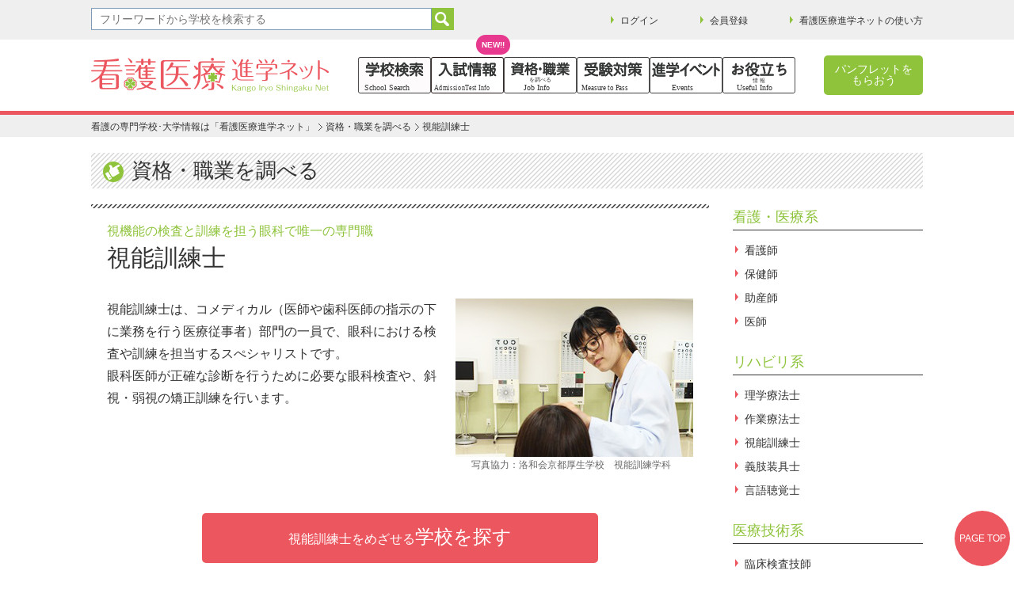

--- FILE ---
content_type: text/html; charset=UTF-8
request_url: https://www.ishin.jp/license/qualification/13.html
body_size: 22292
content:
<!doctype html>
<html lang="ja">
<head>
	
<!-- Google tag (gtag.js) -->
<script async src="https://www.googletagmanager.com/gtag/js?id=G-CJKCHL4WSB"></script>
<script>
  window.dataLayer = window.dataLayer || [];
  function gtag(){dataLayer.push(arguments);}
  gtag('js', new Date());

  gtag('config', 'G-CJKCHL4WSB');
</script>
<meta charset="utf-8">
<title>視能訓練士になるには-視能訓練士の資格｜看護・医療・福祉の専門学校・大学情報サイト【看護医療進学ネット】</title>
<meta name="keywords" content="視能訓練士,視能訓練士資格,国家資格,看護,医療,福祉,専門学校,大学">
<meta name="description" content="視能訓練士になるには。視能訓練士の資格の詳細や取り方、受験資格が得られる学校について紹介します。看護・医療・福祉の専門学校・大学の情報サイト。倍率情報や過去入試問題も満載。全国模試の申込みもできる看護医療進学ネット。">
<meta name="robots" content="index,follow">
<script async src="https://www.googletagmanager.com/gtag/js?id=G-CJKCHL4WSB"></script>
<script src="/js/gtag.js"></script>
<link rel="shortcut icon" href="//www.ishin.jp/favicon.ico">
<link rel="alternate" media="only screen and (max-width: 640px)" href="https://smt.ishin.jp/license/qualification/13.html">
<link rel="canonical" href="https://www.ishin.jp/license/qualification/13.html">
<meta http-equiv="X-UA-Compatible" content="IE=Edge">
<link href="/common/css/import.css" rel="stylesheet" media="all">
<link href="/css/license.css" rel="stylesheet" media="all">
<link href="/css/print.css" rel="stylesheet" media="print">
<script src="http://ajax.googleapis.com/ajax/libs/jquery/1.7.0/jquery.min.js"></script>
<script src="/common/js/common.js"></script>
</head>
<body>
<noscript><iframe src="https://www.googletagmanager.com/ns.html?id=GTM-5XLZ4N" height="0" width="0" style="display:none;visibility:hidden"></iframe></noscript>

<!--↓　ヘッダ　↓ー-->
<!--共通ページ変更ある場合は以下を修正-->
<header>
<!--フリーワード検索-->
<div id="freeWordSearch">
 <div class="freeWordIn">
   <form name="form_serach" action="/search_school/list/index.php" method="post" onsubmit="return delTt('form_serach');">
   <input type="hidden" value="あ" name="dummey">
   <input type="text" name="kf" class="searchBox" value="" placeholder="フリーワードから学校を検索する">
   <input type="image" src="/common/images/btn_free.png" alt="検索" class="freeBtn">
   </form>
<!--フリーワード検索-->

<!--トップメニュー-->
<div id="TopMenu">
 <ul>
  <li><a href="/member/member_login/login.php">ログイン</a></li>
  <li><a href="/member/member_registration/member_setsumei.php">会員登録</a></li>
  <li><a href="/howto/">看護医療進学ネットの使い方</a></li>
 </ul>
<div class="reset"></div>
</div>
<!--トップメニュー-->
</div>
</div>

<div id="menuBox">

<!--看護医療進学ネットロゴ-->
 <p id="logo">
  <a href="//www.ishin.jp/"><img src="/common/images/logo.png" alt="看護医療進学ネット" width="300" height="50"></a>
 </p>
<!--看護医療進学ネットロゴ-->

<!-- メニューバー -->
 <div id="navi">
  <ul>
   <li>
       <a href="//www.ishin.jp/search_school/" title="学校を検索する">
       <img class="navimage" src="https://www.ishin.jp/images/nav_button_schoolsearch.svg" alt="学校を検索する"></a>
   </li>
   <li>
       <a href="//www.ishin.jp/iryou_guide/" title="入試情報を検索する">
       <img class="navimage" src="https://www.ishin.jp/images/nav_button_admissinotestinfo.svg" alt="入試情報を検索する"></a>
   </li>
   <li>
       <a href="/license/" title="資格･職業を調べる">
       <img class="navimage" src="https://www.ishin.jp/images/nav_button_jobinfo.svg" alt="資格･職業を調べる"></a>
   </li>
   <li>
       <a href="/support/" title="受験対策">
	   <img class="navimage" src="https://www.ishin.jp/images/nav_button_measuretopass.svg" alt="受験対策"></a>
   </li>
   <li>
       <a href="/event/" title="イベント情報">
       <img class="navimage" src="https://www.ishin.jp/images/nav_button_event.svg" alt="イベント情報"></a>
   </li>
   <li>
       <a href="/useful/" title="お役立ち情報">
	   <img class="navimage" src="https://www.ishin.jp/images/nav_button_usefulinfo.svg" alt="お役立ち情報"></a>
   </li>
 </ul>
       <div class="itsnew">
	       <p class="speechBubble">NEW!!</p>
	   </div>
</div>
<!-- メニューバー end -->

<div class="pamphlet"><a href="/search_school/pamphlet/" title="パンフレットをもらおう">パンフレットを<br>もらおう</a></div>
</div>
</header>
<!--↑　ヘッダ　↑ー-->

<div id="h1Box">
<h1>視能訓練士になるには。</h1><p class="head">資格・職業を調べる。看護･医療･福祉の専門学校・大学の情報を掲載している看護医療進学ネット。</p>
</div>

<!--パンくずリスト-->
<div id="topicPath">
<ol>
<li><a href="https://www.ishin.jp/">看護の専門学校･大学情報は「看護医療進学ネット」</a></li>
<li><a href="/license/">資格・職業を調べる</a></li>
<li><strong>視能訓練士</strong></li>
</ol>
</div>
<!--↑　パンくず　↑-->



<!-- コンテンツ -->
<div id="Contents">
<h2 class="Second_hierarchy"><img src="/common/images/icon_01.png" class="mr10" alt="icon_01">資格・職業を調べる</h2>

<!-- 左カラム -->
<div id="contentsLeft">

<div class="License_contents">
<p class="License_top">視機能の検査と訓練を担う眼科で唯一の専門職</p>
 <h3>視能訓練士</h3>

<img src="/license/qualification/images/img_13.jpg" alt="視能訓練士" class="imageR ml20 mr20"> 

<p class="LicenseText s3"><strong>視能訓練士</strong>は、コメディカル（医師や歯科医師の指示の下に業務を行う医療従事者）部門の一員で、眼科における検査や訓練を担当するスぺシャリストです。<br>
眼科医師が正確な診断を行うために必要な眼科検査や、斜視・弱視の矯正訓練を行います。</p>
<div class="reset"></div>

<p class="photo">写真協力：洛和会京都厚生学校　視能訓練学科</p>
<div class="reset"></div>

<p class="search_school"><a href="/search_school/list/b-m12/"><span>視能訓練士をめざせる</span>学校を探す</a></p>

<h4>視能訓練士の仕事</h4>

<p class="LicenseText"><strong>視能訓練士</strong>の仕事は大きく分けて4つあります。</p>

<p class="LicenseText">1つめは、眼科一般検査になります。<br>
 一般検査には視力、視野、屈折、調節、色覚、眼圧、眼位、眼球運動、瞳孔、涙液分泌機能などの他に、超音波、電気生理学、眼底写真撮影などがあります。</p>

<p class="LicenseText">2つめは、斜視（両眼の視線があわない症状）や弱視（メガネをかけても視力がでない症状）の検査、ならびに訓練を行うことです。<br>
視能訓練士は検査結果をもとに医師と相談して、訓練に効果があると考えられる場合には訓練のプログラムを立て、正しい視機能が得られるように訓練します。</p>

<p class="LicenseText">3つめは、健診業務などの地域医療活動です。<br>
視能訓練士は病院内での検査だけでなく予防医学の視点から、全国の自治体で行われている乳幼児健診、学校健診や職場検診など様々な検診業務に参加し、視機能の検査を行います。</p>

<p class="LicenseText">4つめは、ロービジョン訓練です。<br>
ロービジョンとは糖尿病や緑内障、その他の疾患により、視力が低くなったり視野が狭くなることです。残った視機能を検査し、その人にあうルーペやモニターによる拡大読書器などの補助具を選び、使い方の指導を行います。</p>


<h4>視能訓練士になるには</h4>

<p class="LicenseText"><strong>視能訓練士</strong>国家試験に合格すると免許が与えられます（厚生労働大臣の免許）。国家試験の受験資格を得るには次のような方法があります。</p>

<p class="LicenseText">(A)<br>
高校を卒業し、都道府県知事指定の養成施設で3年以上必要な知識と技能を修得する。</p>

<p class="LicenseText">(B)<br>
大学で厚生労働大臣の指定する科目を修めて卒業する。</p>

<p class="LicenseText">(C)<br>
大学・短大で2年以上あるいは看護師・保育士養成施設で2年以上修業し、厚生労働大臣の指定した科目（英語、心理学、保健体育の3科目のほか、教育学、倫理学、生物学、精神衛生、社会福祉、保育のうち2科目）を履習し、指定の養成施設で1年以上必要な知識と技能を修得する。</p>

<p class="LicenseText">(D)<br>
外国の視能訓練士に関する学校もしくは養成施設を卒業、また外国で視能訓練士の免許に相当する免許を受けた者で、厚生労働大臣が知識技能を有すると認定した者。</p>


<h4>こんなことを学ぶ</h4>
<p class="LicenseText">視能訓練士養成施設のカリキュラムは、1年制、3年制、4年制でそれぞれ異なります。<br>
ここでは3年制専門学校のケースを紹介します。<br>
基礎分野と専門基礎分野の一部は1年次で学習。<br>
2年次では専門基礎分野と専門分野の講義と学内実習、3年次は臨地実習および国家試験対策を行います。</p>

<h5>基礎科目</h5>

<p class="LicenseText">一般教養科目では、幼児や高齢者、障がい者などさまざまな人々に対する接し方も学びます。<br>
専門基礎科目では、関係法規、医学概論、解剖生理学などを学びます。</p>

<h5>専門基礎分野・専門分野</h5>

<p class="LicenseText">①視器の解剖・生理学<br>
眼球各部、外眼筋の作用・構造、神経支配とその病態などについて学びます。</p>

<p class="LicenseText">②視覚臨床生理学
眼から脳へ視覚系全体について、眼科臨床で用いられる網膜電図(ERG)や視覚誘発脳電位（VECP）の理論おおび検査法などを通じて学びます。</p>

<p class="LicenseText">③生理光学<br>
屈折力、屈折率、調節など光学系としての眼について学びます。眼鏡やコンタクトレンズに関する事項も含まれています。</p>

<p class="LicenseText">④眼疾病学<br>
遺伝性眼疾患、小児の眼疾患、伝染性眼疾患、網膜や視神経の異常など、眼のさまざまな疾患の原因、症状、治療、予防について学びます。</p>

<p class="LicenseText">⑤眼科薬理学<br>
眼科の診断・治療について使用する薬物の作用と副作用について学びます。</p>

<p class="LicenseText">⑥神経眼科学<br>
視神経、視路、視中枢の構造や機能、眼筋麻痺や眼振、瞳孔・調節系の検査法と診断法について学びます。</p>

<p class="LicenseText">⑦視能矯正学<br>
視能矯正における検査・訓練などを学びます。内容は、斜視の検査法・治療法・弱視の検査法・治療を中心に多岐にわたっています。</p>

<h5>実習</h5>

<p class="LicenseText">実習には、学内演習と臨床実習があります。<br>
学内演習は、1年次に基礎科目の物理学で豚眼の解剖実習を行います。また視力検査等の検査も実習が始まります。<br>
2年次には生理工学、視機能矯正学、神経眼科学などで学んだことを基に視力検査や視野、両眼視機能の検査および斜視や弱視の訓練方法についての技術を徹底的に学びます。<br>
3年次には、学外で臨地実習を行います。<br>
臨地実習の目的は、視能訓練士の行う業務の実際的な知識と技術を身につけさせることです。実際に病院や施設で患者さんを対象に、医師の指示のもとでほかの医療スタッフとチームを組んで行われます。<br>
直接患者様と接することや病院でのさまざまな体験を通して、将来医療にたずさわる視能訓練士としてのモラルと確かな自覚が育まれていきます。</p>


<h4>卒業後の進路</h4>
<p class="LicenseText"><strong>視能訓練士</strong>の就職先は、設備の整った総合病院、大学病院、国公立病院など都市の病院に集中する傾向がありますが、眼科医院や眼科病院への就職も増えています。<br>
さらに、各種保健・福祉施設、リハビリテーション関連施設で働く機会や、より高い専門知識と技術を身につけるため大学院に進学する学生も増えてます。<br>
初任給などについてはそれぞれの医療機関により異なりますが、ほかの医療系技術者とほぼ同じです。基本的に夜間勤務はありません。</p>

<h4>視能訓練士の国家試験</h4>

<p class="LicenseText"><!--令和4年度実施の-->第54回 視能訓練士国家試験の試験期日・試験地・昨年度の合格率などのデータです。</p>

<table class="exam_day">
 <tr>
  <th>試験日</th>
  <td>令和6年2月15日（木）</td>
 </tr>
 <tr>
  <th>試験地</th>
  <td>東京都及び大阪府</td>
 </tr>
 <tr>
  <th>第53回合格率</th>
  <td>受験者数：943名	合格者数：842名	合格率：89.3%</td>
 </tr>
</table>

<p class="search_school"><a href="/search_school/list/b-m12/"><span>視能訓練士をめざせる</span>学校を探す</a></p>


</div>
</div>

<!-- 右カラム -->
<div id="contentsRight">
<dl>
 <dt>看護・医療系</dt>
  <dd><a href="/license/qualification/01.html">看護師</a></dd>
  <dd><a href="/license/qualification/17.html">保健師</a></dd>
  <dd><a href="/license/qualification/18.html">助産師</a></dd>
  <dd><a href="/license/qualification/19.html">医師</a></dd>
 <dt>リハビリ系</dt>
  <dd><a href="/license/qualification/05.html">理学療法士</a></dd>
  <dd><a href="/license/qualification/06.html">作業療法士</a></dd>
  <dd><a href="/license/qualification/13.html">視能訓練士</a></dd>
  <dd><a href="/license/qualification/14.html">義肢装具士</a></dd>
  <dd><a href="/license/qualification/16.html">言語聴覚士</a></dd>
 <dt>医療技術系</dt>
  <dd><a href="/license/qualification/02.html">臨床検査技師</a></dd>
  <dd><a href="/license/qualification/03.html">臨床工学技士</a></dd>
  <dd><a href="/license/qualification/04.html">診療放射線技師</a></dd>
 <dt>歯科系</dt>
  <dd><a href="/license/qualification/07.html">歯科衛生士</a></dd>
  <dd><a href="/license/qualification/08.html">歯科技工士</a></dd>
  <dd><a href="/license/qualification/20.html">歯科医師</a></dd>
 <dt>柔整・鍼灸系</dt>
  <dd><a href="/license/qualification/09.html">あん摩マッサージ指圧師</a></dd>
  <dd><a href="/license/qualification/10.html">はり師</a></dd>
  <dd><a href="/license/qualification/11.html">きゅう師</a></dd>
  <dd><a href="/license/qualification/12.html">柔道整復師</a></dd>
 <dt>救急救命系</dt>
  <dd><a href="/license/qualification/15.html">救急救命士</a></dd>
 <dt>福祉系</dt>
  <dd><a href="/license/welfare/01.html">介護福祉士</a></dd>
  <dd><a href="/license/welfare/02.html">社会福祉士</a></dd>
  <dd><a href="/license/welfare/03.html">精神保健福祉士</a></dd>
 <dt>薬学</dt>
  <dd><a href="/license/qualification/21.html">薬剤師</a></dd>
</dl>
</div>
<!-- 右カラム -->

<div class="reset"></div>
</div>
<!-- コンテンツ end -->


<!--↓　Footer　↓-->
<!-- footer -->
<!--↓　おまかせ資料請求　↓-->
<div class="entrust_link">
<h3><img src="/common/images/entrust_h3.png" alt="めざす分野のパンフレットをもらおう"></h3>
<div class="inBox">
<p class="text"><span>分野</span>と<span>エリア</span>をチェックするだけ！<br>
めざす分野のパンフレットが届く！</p>
<p class="link_btn hover"><a href="/search_school/entrust/">おまかせ資料請求</a></p></div>
</div>

<footer>
<!--footerサイト-->
<div class="FooterSite">
 <div class="FooterSiteIn">
  <ul>
   <li><a href="//www.ishin.jp/">トップページ</a></li>
   <li><a href="/member/member_registration/member_kiyaku.php">会員規約</a></li>
   <li><a href="http://company.sanpou-s.net/data/personal_Information.html" target="_blank">個人情報の取り扱いについて</a></li>
   <li><a href="/info/">特定商取引法に基づく表示</a></li>
   <li><a href="/faq.html">よくある質問</a></li>
   <li><a href="/info/contact/">お問い合わせ</a></li>
   <li><a href="/info/sitemap.html">サイトマップ</a></li>
   <li><a href="http://company.sanpou-s.net/" target="_blank">会社概要</a></li>
  </ul>
  <div class="reset"></div>
 </div>
</div>

<!--footerリンク-->
<div class="FooterBox">

<div class="FooterLinkBig">
 <h3>職業から学校を探す</h3>
  <ul>
   <li><a href="/search_school/list/b-m01/">看護師</a></li>
   <li><a href="/search_school/list/b-m04/">臨床検査技師</a></li>
   <li><a href="/search_school/list/b-m05/">臨床工学技士</a></li>
   <li><a href="/search_school/list/b-m06/">診療放射線技師</a></li>
   <li><a href="/search_school/list/b-m07/">理学療法士</a></li>
   <li><a href="/search_school/list/b-m08/">作業療法士</a></li>
   <li><a href="/search_school/list/b-m02/">歯科衛生士</a></li>
   <li><a href="/search_school/list/b-m03/">歯科技工士</a></li>
   <li><a href="/search_school/list/b-m09/">あん摩マッサージ指圧師</a></li>
   <li><a href="/search_school/list/b-m10/">はり師・きゅう師</a></li>
   <li><a href="/search_school/list/b-m11/">柔道整復師</a></li>
   <li><a href="/search_school/list/b-m12/">視能訓練士</a></li>
   <li><a href="/search_school/list/b-m13/">義肢装具士</a></li>
   <li><a href="/search_school/list/b-m14/">救急救命士</a></li>
   <li><a href="/search_school/list/b-m15/">言語聴覚士</a></li>
   <li><a href="/search_school/list/b-f05/">介護職員初任者研修</a></li>
   <li><a href="/search_school/list/b-f01/">介護福祉士</a></li>
   <li><a href="/search_school/list/b-f02/">社会福祉士</a></li>
   <li><a href="/search_school/list/b-f03/">児童福祉司</a></li>
   <li><a href="/search_school/list/b-f04/">精神保健福祉士</a></li>
   <li><a href="/search_school/list/b-s01/">医療秘書</a></li>
   <li><a href="/search_school/list/b-s02/">医療事務</a></li>
   <li><a href="/search_school/list/b-s05/">スポーツトレーナー</a></li>
   <li><a href="/search_school/list/b-s06/">心理関係</a></li>
   <li><a href="/search_school/list/b-y01/">薬剤師</a></li>
   <li><a href="/search_school/list/b-y02/">医薬品販売</a></li>
  </ul>
  <div class="reset"></div>
 </div>

<div class="FooterLinkSmall mr10">
<h3><a href="/search_school/">学校検索</a></h3>
  <ul>
   <li><a href="/search_school/list/c-1/">大学を検索する</a></li>
   <li><a href="/search_school/list/c-2/">短大を検索する</a></li>
   <li><a href="/search_school/list/c-3/">専門学校を検索する</a></li>
   <li><a href="/search_school/list/c-4/">その他教育機関を検索する</a></li>
  </ul>
  <div class="reset"></div>
</div>

<div class="FooterLinkSmall mr10">
<h3><a href="/support/">受験対策</a></h3>
  <ul>
   <li><a href="/support/foundation/">入試基礎知識</a></li>
   <li><a href="/support/taisaku.html">受験対策</a></li>
   <li><a href="/support/kokka/">国家試験学校別合格率</a></li>
   <li><a href="/support/rate/">大学・専門学校入試倍率</a></li>
  </ul>
  <div class="reset"></div>
</div>

<div class="FooterLinkSmall mr10">
<h3><a href="/test/">模試・添削講座</a></h3>
  <ul>
   <li><a href="/test/application/">看護医療系模試</a></li>
   <li><a href="/test/tensaku/">小論文・志望理由書　添削講座</a></li>
  </ul>
  <div class="reset"></div>
</div>

<div class="FooterLinkSmall">
<h3>マネー対策コンテンツ</h3>
  <ul>
   <li><a href="/useful/hospital/">病院奨学金制度</a></li>
   <li><a href="/useful/keizaigaku/">看護・医療系学校の経済学</a></li>
   <li><a href="/useful/money/">受験とお金のこと</a></li>
  </ul>
  <div class="reset"></div>
</div>

  <div class="reset"></div>

<div class="FooterLinkSmall2">
<h3><a href="/useful/">お役立ち情報</a></h3>
  <ul>
   <li><a href="/special/">特集一覧</a></li>
   <li><a href="/useful/shinsetsu/">新設校一覧</a></li>
   <li><a href="/useful/question_list/">看護医療系進路Q&amp;A</a></li>
   <li><a href="/careerup_plan/">社会人・既卒者向けページ</a></li>
  </ul>
  <div class="reset"></div>
</div>

<div class="FooterLinkSmall mr10">
<h3><a href="/open_campus/">オープンキャンパス</a></h3>
<h3><a href="/event/">看護・医療系進学イベント</a></h3>
</div>

<div class="FooterLinkSmall">
<h3><a href="/license/">資格・職業を調べる</a></h3>
<h3><a href="https://www.sanpou-s.net/magazine/">進路情報誌</a></h3>
</div>

  <div class="reset"></div>
</div>

<div class="FooterBoxBottom">
<div class="privacy">
 <a href="http://privacymark.jp/" target="_blank"><img src="/common/images/privacy.gif" alt="看護医療進学ネット" class="imageR"></a>
 <div class="reset"></div>
 <p><a href="http://company.sanpou-s.net/data/privacy_policy.html" target="_blank">個人情報保護方針</a></p>
</div>

<p class="copy">Copyright &copy; SANPOU All Rights Reserved.</p>
</div>
<p id="pageTop"><a href="#">PAGE TOP</a></p>

</footer>
<!--↑　Footer　↑-->

</body>
</html>

--- FILE ---
content_type: text/html; charset=Shift_JIS
request_url: https://www.ishin.jp/member/member_login_part/login_other_page.php
body_size: 1292
content:
function showLogin(){

  layer = document.createElement('div');
  layer.id = "loginHeaderBox"; 
  layer.innerHTML   = '<div id="login"><form action="https://www.ishin.jp/test/member/member_login/login_complete.php" method="post"><table border="0" align="right" cellpadding="0" cellspacing="0" style="border:none;width:315px;"><tr><td style="border:none;line-height:1.0em;font-size:11px;text-align:left;">会員ID<br /><input class="headerLoginBox" type="" name="login_id" style="width:80px;height:15px;" maxlength="31" value="" style="ime-mode: disabled;" /></td><td style="border:none;line-height:1.0em;font-size:11px;text-align:left;">パスワード<br /><input class="headerLoginBox" type="password" name="login_pw" style="width:80px;height:15px;" maxlength="20" style="ime-mode: disabled;" /></td><td style="border:none;vertical-align:bottom;"><input type="submit" value=" ログイン " /></td><td style="border:none;vertical-align:bottom;"><a href="https://www.ishin.jp/member/member_registration/member_setsumei.php">会員登録</a></td></tr></table></form></div>';
  layer.style.position  = "absolute";
  layer.style.top    = "30px";
  layer.style.right  = "20px";
  
  var objBody = document.getElementById('container').appendChild(layer); 

}

--- FILE ---
content_type: text/css
request_url: https://www.ishin.jp/common/css/import.css
body_size: 91
content:
@charset"Shift_JIS";

@import url("/common/css/base.css");
@import url("/css/common.css");


--- FILE ---
content_type: text/css
request_url: https://www.ishin.jp/css/license.css
body_size: 5908
content:
@charset "utf-8";
/* CSS Document */

/* contentsLeft
----------------------------------*/
.LicenseDL {
display: flex;
flex-wrap: wrap;
}
.LicenseDL dt {
	width: 100%;
	font-size: 24px;
	color: #ec565f;
	margin-bottom: 15px;
	border-bottom-width: 1px;
	border-bottom-style: solid;
	border-bottom-color: #333;
	height: 80px;
	line-height: 80px;
	margin-top: 30px;
	clear: none;
}
.LicenseDL dd {
	margin-bottom: 10px;
	margin-left: 10px;
	border: 1px dotted #666;
	height: 70px;
	width: 240px;
	box-sizing: border-box;
	right: 0px;
	list-style-type: none !important;
	list-style-image: none !important;
	position: relative;
	font-size: 18px;
    line-height: 1.35em;
}

.LicenseDL dd span {
	font-size: 14px;
	line-height: 1em;
}
.LicenseDL dd a {
	color: #333;
	display: block;
	height: 70px;
	width: 240px;
	box-sizing: border-box;
    padding-top: 9px;
	padding-left: 20px;
}



/*
.LicenseDL dd {
	float: left;
	margin-bottom: 10px;
	margin-left: 10px;
	border: 1px dotted #666;
	height: 70px;
	width: 240px;
	box-sizing: border-box;
	right: 0px;
	list-style-type: none !important;
	list-style-image: none !important;
	position: relative;
	font-size: 18px;
    line-height: 1.35em;
}

.LicenseDL dd span {
	font-size: 14px;
	line-height: 1em;
}
.LicenseDL dd a {
	color: #333;
	display: block;
	height: 70px;
	width: 240px;
	box-sizing: border-box;
    padding-top: 9px;
	padding-left: 20px;
}*/

.LicenseDL dd a:hover {
	color: #666;
}

.LicenseDL dd:before{
	content:''; 
	display:block; 
	position:absolute; 
	box-shadow: 0 0 2px 2px rgba(255,255,255,0.2) inset;
	top:30px; 
	left:10px;
	height:0; 
	width:0; 
	border-top: 5px solid transparent;
	border-right: 4px solid transparent;
	border-bottom: 5px solid transparent;
	border-left: 4px solid #ec565f;
}

.License_contents {
	background-image: url(../common/images/stripe2.jpg);
	background-repeat: repeat-x;
	padding-top: 20px;
}

.License_contents h3 {
	font-size: 30px;
	font-weight: normal;
	margin-bottom: 30px;
	margin-left: 20px;
}

p.License_top {
	font-size: 16px;
	color: #8EC33B;
	margin-left: 20px;
}

p.LicenseText {
	margin-bottom: 20px;
	margin-right: 20px;
	margin-left: 20px;
}

p.LicenseText strong {
	font-weight: normal;
}

.License_contents h4 {
	font-size: 24px;
	margin-top: 40px;
	margin-bottom: 20px;
	padding-left: 20px;
	border-bottom-width: 1px;
	border-bottom-style: solid;
	border-bottom-color: #333;
}

.License_contents h5 {
	font-size: 16px;
	margin-bottom: 10px;
	margin-left: 20px;
	color: #8EC33B;
}

table.exam_day {
	margin-left: 20px;
	box-sizing: border-box;
	width: 740px;
}

table.exam_day th {
	font-size: 16px;
	background-color: #efefef;
	text-align: center;
	width: 150px;
	padding-top: 10px;
	border-top: 1px dotted #999;
	border-bottom: 1px dotted #999;
}

table.exam_day td {
	font-size: 14px;
	padding: 10px;
	margin-left: 10px;
	border-top: 1px dotted #999;
	border-bottom: 1px dotted #999;
}

/* contentsRight
----------------------------------*/

#contentsRight dl {
}

#contentsRight dl dt {
	font-size: 18px;
	color: #8EC33B;
	border-bottom-width: 1px;
	border-bottom-style: solid;
	border-bottom-color: #333;
	padding-top: 20px;
	margin-bottom: 10px;
}

#contentsRight dl dt:first-child {
	padding-top: 0px;
}

#contentsRight dl dd a {
	color: #333;
	display: block;
	padding-left: 15px;
}

#contentsRight dl dd a:hover {
	color: #666;
}

#contentsRight dl dd {
	right: 0px;
	list-style-type: none !important;
	list-style-image: none !important;
	position: relative;
	font-size: 14px;
	height: 30px;
	line-height: 30px;
}

#contentsRight dl dd:before{
	content:''; 
	display:block; 
	position:absolute; 
	box-shadow: 0 0 2px 2px rgba(255,255,255,0.2) inset;
	top:9px; 
	left:3px;
	height:0; 
	width:0; 
	border-top: 5px solid transparent;
	border-right: 4px solid transparent;
	border-bottom: 5px solid transparent;
	border-left: 4px solid #ec565f;
}

/*ターゲットテキストリンク
--------------------*/
#target {
	height: auto;
	margin-bottom: 40px;
	margin-top: 40px;
	margin-right: 20px;
	margin-left: 20px;
	border: 10px solid #c2e7f4;
	border-radius: 10px;
}

#target h4 {
	font-size: 18px;
	color: #000066;
	border-bottom-width: 1px;
	border-bottom-style: solid;
	border-bottom-color: #000066;
	margin-bottom: 10px;
	line-height: 22px;
	margin-top: 0px;
}

#target h5 {
	font-size: 14px;
	margin-bottom: 5px;
	font-weight: bold;
	border-top-style: none;
	border-right-style: none;
	border-bottom-style: none;
	border-left-style: none;
	padding: 0px;
	line-height: 1.8em;
	margin-right: 0px;
	margin-left: 0px;
}
.targetIn {
	padding: 20px;
	border: 1px solid #9dd0e2;
}

/*エキスパート
--------------------*/
.expertUL {
}
.expertUL li {
	float: left;
	margin-bottom: 10px;
	margin-left: 10px;
	border: 1px dotted #666;
	height: 70px;
	width: 250px;
	box-sizing: border-box;
	right: 0px;
	list-style-type: none !important;
	list-style-image: none !important;
	position: relative;
	font-size: 18px;
}

.expertUL li a {
	color: #333;
	display: block;
	height: 70px;
	width: 250px;
	box-sizing: border-box;
	padding-top: 20px;
	padding-left: 20px;
}

.expertUL li a:hover {
	color: #666;
}

.expertUL li:before{
	content:''; 
	display:block; 
	position:absolute; 
	box-shadow: 0 0 2px 2px rgba(255,255,255,0.2) inset;
	top:30px; 
	left:10px;
	height:0; 
	width:0; 
	border-top: 5px solid transparent;
	border-right: 4px solid transparent;
	border-bottom: 5px solid transparent;
	border-left: 4px solid #ec565f;
}
#Contents #contentsLeft .License_contents .photo {
	font-size: 12px;
	color: #666;
	width: 300px;
	float: right;
	margin-bottom: 20px;
}


--- FILE ---
content_type: text/css
request_url: https://www.ishin.jp/common/css/base.css
body_size: 6396
content:
@charset "utf-8";

/*--------------------------------------------------
  File       : base.css
  Date       : 2007.05.22
  Last Update: 2007.06.19
--------------------------------------------------*/


/*==============================================================================
default style is cleared
================================================================================*/

/* Basic Structure
-------------------------------------*/

body {
	margin: 0;
	padding: 0;
}


/* Sentence, Character
------------------------------------*/

h1, h2, h3, h4, h5, h6, p, ul, ol, li, dd, dt, dl, table, a, input, textarea, select, form, span {
	font-family:"メイリオ","ＭＳ Ｐゴシック",sans-serif;
}

p, h1, h2, h3, h4, h5, h6{
	margin: 0;
	padding: 0;
	font-size: 100%;
	font-weight: normal;
	color: #333;
}

p{
	font-size: 14px;
	font-weight: normal;
	line-height: 1.8em;
}
em, address {
	font-style: normal;
}

/* List
-------------------------------------*/

ul, ol, li, dd, dt, dl{
	margin: 0;
	padding: 0;
	list-style-type: none;
	color: #333;
	line-height: 1.8em;
}

/* Form
-------------------------------------*/

form{
	margin: 0;
	padding: 0;
	border: 0;
}

/* Table
-------------------------------------*/

table {
	border: 0;
	border-collapse: collapse;
	border-spacing: 0; /* For NN6.0 higher or Opera*/
}

th, td {
	padding: 0;
	font-weight: normal;
	color: #333;
}

/*==============================================================================
default style is redefined
================================================================================*/


/* Anchor
-------------------------------------*/
a {
	text-decoration: none;
}

a:link {
	color: #1d3994;
	text-decoration: none;
}

a:visited {
	color: #663399;
	text-decoration: none;
}

a:hover {
	text-decoration: none;
}

a:active {
	color: #1d3994;
	text-decoration: none;
}

a img{
  border:none;
}

/* Other
-------------------------------------*/

img {
	margin : 0px;
	padding : 0px;
	border : none;
	vertical-align : bottom;
}

.nobdr {
	border: 0 !important;
}

hr {
	display: none;
	margin: 0;
}

.reset{
	clear: both;
}

/* Float
-------------------------------------*/

.floatLeft {
	float: left;
}

.floatRight {
	float: right;
}

.clearBoth {
	clear: both;
}

/* align
-------------------------------------*/
.alignLeft{
	text-align: left;
}

.alignCenter{
	text-align: center;
}

.alignRight{
	text-align: right;
}

img.imageL{
	float: left;
}

img.imageR{
	float: right;
}

.center {
	text-align: center;
}

/* Block
-------------------------------------*/
.dispNone {
	display: none;
}

.dispBlock {
	display: block;
}

.dispInline {
	display: inline;
}


/* Margin & padding
-------------------------------------*/

/* Margin */
.m0{
	margin: 0!important;
}

.m5{
	margin: 5px!important;
}

.m10{
	margin: 10px!important;
}

.m20{
	margin: 20px!important;
}

.mt0{
	margin-top: 0!important;
}

.mt5{
	margin-top: 5px!important;
}

.mt10{
	margin-top: 10px!important;
}

.mt15{
	margin-top: 10px!important;
}

.mt20{
	margin-top: 20px!important;
}

.mt25{
	margin-top: 25px!important;
}

.mt30{
	margin-top: 30px!important;
}

.mr5{
	margin-Right: 5px!important;
}

.mr10{
	margin-Right: 10px!important;
}

.mr20{
	margin-Right: 20px!important;
}

.mr30{
	margin-Right: 30px!important;
}

.mb0{
	margin-bottom: 0!important;
}

.mb5{
	margin-bottom: 5px!important;
}

.mb10{
	margin-bottom: 10px!important;
}

.mb15{
	margin-bottom: 15px!important;
}

.mb20{
	margin-bottom: 20px!important;
}

.mb25{
	margin-bottom: 25px!important;
}

.mb30{
	margin-bottom: 30px!important;
}

.mb40{
	margin-bottom: 40px!important;
}

.ml5{
	margin-left: 5px!important;
}

.ml10{
	margin-left: 10px!important;
}

.ml15 {
	margin-left: 15px!important;
}

.ml20{
	margin-left: 20px!important;
}

.ml25{
	margin-left: 25px!important;
}

.ml30{
	margin-left: 30px!important;
}

/* Padding */
.p0{
	padding: 0px!important;
}

.p5{
	padding: 5px!important;
}

.p10{
	padding: 10px!important;
}

.p20{
	padding: 20px!important;
}


.pt0{
	padding-top: 0px!important;
}

.pt5{
	padding-top: 5px!important;
}

.pt10{
	padding-top: 10px!important;
}

.pt15{
	padding-top: 15px!important;
}

.pt20{
	padding-top: 20px!important;
}

.pt25{
	padding-top: 25px!important;
}

.pt30{
	padding-top: 20px!important;
}

.pr0{
	padding-right: 0px!important;
}

.pr5{
	padding-right: 5px!important;
}

.pr10{
	padding-right: 10px!important;
}

.pr20{
	padding-right: 20px!important;
}

.pb0{
	padding-bottom: 0px!important;
}

.pb5{
	padding-bottom: 5px!important;
}

.pb10{
	padding-bottom: 10px!important;
}

.pb15{
	padding-bottom: 15px!important;
}

.pb20{
	padding-bottom: 20px!important;
}

.pb25{
	padding-bottom: 25px!important;
}

.pb30{
	padding-bottom: 30px!important;
}

.pl0{
	padding-left: 0px!important;
}

.pl5{
	padding-left: 5px!important;
}

.pl10{
	padding-left: 10px!important;
}

.pl20{
	padding-left: 20px!important;
}

/* Font & color
-------------------------------------*/

/* Font */
p.s1{
	font-size: 12px;
}

p.s2{
	font-size: 14px;
}

p.s3{
	font-size: 16px;
}

p.s4{
	font-size: 18px;
}

p.s5{
	font-size: 20px;
}

p.ss{
	font-size: 10px;
}

p.ssC{
	font-size: 10px;
	text-align: center;
}

p.ssR{
	font-size: 10px;
	text-align: right;
}

p.s1R{
	font-size: 12px;
	text-align: right;
}
p.s2R{
	font-size: 14px;
	text-align: right;
}
p.s3R{
	font-size: 16px;
	text-align: right;
}
p.s4R{
	font-size: 18px;
	text-align: right;
}

p.s5R{
	font-size: 20px;
	text-align: right;
}
p.s1C{
	font-size: 12px;
	text-align: center;
}
p.s2C{
	font-size: 14px;
	text-align: center;
}
p.s3C{
	font-size: 16px;
	text-align: center;
}
p.s4C{
	font-size: 18px;
	text-align: center;
}

p.s5C{
	font-size: 20px;
	text-align: center;
}

/* Ccolor */

.red {
	color: #FF0000;
}
.pink {
	color: #FF6666;
}
.green{
	color: #339966;
}
.blue{
	color: #1256E4;
}

.bold {
	font-weight: bold;
}



--- FILE ---
content_type: text/css
request_url: https://www.ishin.jp/css/common.css
body_size: 14603
content:
/* header
----------------------------------*/

body{
	position: relative;
	background-color: #fff;
}

header{
	border-bottom: 5px solid #ec565f;
	padding-bottom: 20px;
}

/* フリーワード検索
----------------------------------*/

#freeWordSearch {
	width: 100%;
	position: relative;
	background-color: #efefef;
	height: 50px;
}

#freeWordSearch .freeWordIn {
	width: 1050px;
	margin-right: auto;
	margin-left: auto;
}

#freeWordSearch input.searchBox {
	float: left;
	font-size: 14px;
	color: #333;
	width: 430px;
	height: 28px;
	line-height: 24px;
	border: 1px solid #7f9db9;
	margin-top: 10px;
	margin-right: 0px;
	box-sizing: border-box;
	padding-top: 0;
	padding-right: 10px;
	padding-bottom: 0;
	padding-left: 10px;
}

#freeWordSearch input.freeBtn{
	background-color: #8ec33b;
	width: 28px;
	height: 28px;
	float: left;
	margin-top:10px;
}


/*トップメニュー
----------------------------------*/
#TopMenu {
	float: right;
}

#TopMenu ul {
	margin-top: 20px;
}

#TopMenu li a {
	color: #333;
	display: block;
}

#TopMenu li a:hover {
	color: #666;
}

#TopMenu li {
	right: 0px;
	float: left;
	list-style-type: none !important;
	list-style-image: none !important;
	position: relative;
	padding-left: 15px;
	margin-left: 50px;
	font-size: 12px;
	height: 12px;
	line-height: 1em;
}

#TopMenu li:before{
	content:''; 
	display:block; 
	position:absolute; 
	box-shadow: 0 0 2px 2px rgba(255,255,255,0.2) inset;
	top:0px; 
	left:3px;
	height:0; 
	width:0; 
	border-top: 5px solid transparent;
	border-right: 4px solid transparent;
	border-bottom: 5px solid transparent;
	border-left: 4px solid #8ec33b;
}

/*ロゴ
----------------------------------*/
#menuBox {
	display:flex;
	justify-content:space-between;
	flex-wrap:nowrap;
	align-items:center;
	max-width: 1050px;
	width:100%;
	margin:20px auto 0;
}

p#logo {
	height: 50px;
	width: 300px;
	float: left;
	left: 0px;
}
/* ナビ
----------------------------------*/

#navi{
	position:relative;
	z-index:0;
}
#navi div.itsnew{
	position:absolute;
	top:-28px;
	right:360px;
	z-index:999;
}
#navi div.itsnew .speechBubble {
  position: relative;
  display: inline-block;
  margin-bottom: 5px;
  padding: 5px 7px;
  border-radius: 32px;
  background-color: #e7398e;
  text-align: center;
  font-size: 10px;
  font-weight: 600;
  line-height: 1.5;
  color: #ffffff;
}

#navi div.itsnew .speechBubble::after {
  content: "";
  position: absolute;
  bottom: 0;
  left: 47%;
  border-style: solid;
  border-width: 5px 7px 0 7px;
  border-color: #e7398e transparent transparent;
  translate: -50% 100%;
  transform: skew(-45deg);
  transform-origin: top;
}
#navi ul{
	display:flex;
	max-width: 625px;
	width:100%;
	justify-content:space-between;
	flex-wrap:nowrap;
	padding:0;
	margin:0;
}

#navi li {
	width:18%;
	padding:0;
}

#navi li a {
	display:block;
/**	font-size: 13px;
	color: #333;
	padding: 10px 0 0 0;
    text-align:center;
	height: 50px;
	width:100%;**/
}
#navi li a img{
	width:92px;
	height:46px;
	}
#navi li a:hover img.navimage{
	transform:translate(-3px, -3px);
}

#menuBox .pamphlet a {
	background-color: #8ec33b;
	text-align: center;
	height: 50px;
	width: 125px;
	float: left;
	font-size: 14px;
	line-height: 1em;
	color: #FFF;
	display: block;
	padding-top: 10px;
	box-sizing: border-box;
	border-radius: 5px;
}

#menuBox .pamphlet a:hover {
	background-color: #fff;
	color: #8ec33b;
	box-sizing: border-box;
	border-radius: 5px;
	border: 1px solid #8ec33b;
}

/* contents
----------------------------------*/
#Contents{
	width: 1050px;
	margin-top: 0;
	margin-right: auto;
	margin-bottom: 20;
	margin-left: auto;
}

.contents800 {
	width: 800px;
	margin-top: 0;
	margin-right: auto;
	margin-bottom: 20;
	margin-left: auto;
}

.contents1000 {
	width: 1000px;
	margin-top: 0;
	margin-right: auto;
	margin-bottom: 20;
	margin-left: auto;
}

/*h1
-------------------------------------------------------*/
#h1Box {
	width: 1050px;
	height: auto;
	position: absolute;
	left: 50%;
	-webkit-transform: translate(-50%);
	-moz-transform: translate(-50%);
	-ms-transform: translate(-50%);
	-o-transform: translate(-50%);
	transform: translate(-50%);
	bottom: 60px;
	margin-right: auto;
	margin-left: auto;
	box-sizing: border-box;
	padding-right: 100px;
}

#h1Box h1,#h1Box p {
	font-size: 12px;
	color: #333;
	line-height:1.8em;
	float: left;
	white-space:nowrap;
	text-indent:100%;
	overflow:hidden;
}


/* パンくず
-------------------------------------*/
#topicPath{
	background-color: #efefef;
}

#topicPath ol  {
	width: 1050px;
	margin-right: auto;
	margin-left: auto;
}
#topicPath li  {
	color: #333;
	display: inline;
	font-size: 12px;
}

#topicPath li strong {
	font-weight: normal;
}

#topicPath li a {
	padding-right: 10px;
	background-image: url(/common/images/pan.gif);
	background-position: right center;
	background-repeat: no-repeat;
	color: #333;
}
#topicPath li a:hover {
	color: #666;
}

/* contents
----------------------------------*/

#Contents{
	width: 1050px;
	margin-right: auto;
	margin-left: auto;
	margin-top: 20px;
	margin-bottom: 50px;
}

#Contents800{
	width: 800px;
	margin-right: auto;
	margin-left: auto;
	margin-top: 20px;
	margin-bottom: 20px;
}

#contentsLeft {
	float: left;
	width: 780px;
}

#contentsRight {
	float: right;
	width: 240px;
}

.contentsRightBox {
	margin-bottom: 40px;
}

/* ページトップへ
-------------------------------------*/
#pageTop {
	position: fixed;
	bottom: 5px;
	right: 5px;
	font-size: 12px;
}

#pageTop a {
	text-decoration: none;
	color: #fff;
	width: 70px;
	text-align: center;
	display: block;
	border-radius: 35px;
	background-color: #EC565F;
	padding-top: 25px;
	padding-right: 0;
	padding-left: 0;
	height: 45px;
}


/* Footer
-------------------------------------------------------*/
footer{
	border-top: 5px solid #ec565f;
}

/*footerサイト
------------------------*/
.FooterSite {
	background-color: #efefef;
}

.FooterSiteIn {
	width: 1050px;
	margin-right: auto;
	margin-left: auto;
	text-align: center;
	padding-top: 15px;
	padding-bottom: 15px;
}

.FooterSite ul {
	display: flex;
	justify-content: center;
}
.FooterSite li {
	float: left;
	font-size: 14px;
	margin-right: 15px;
	padding-right: 15px;
	border-right: 1px solid #333;
	line-height: 1em;
}

.FooterSite li a{
	color: #333;
	display: block;
}

.FooterSite li a:hover{
	color: #666;
}

.FooterSite li:last-child a {
     border-right:none;
}

/*footerリンク
------------------------*/
.FooterBox {
	width: 1050px;
	margin-right: auto;
	margin-left: auto;
	padding-top: 15px;
	padding-bottom: 15px;
}

.FooterBox .FooterLinkBig {
}

.FooterBox .FooterLinkSmall {
	width: 255px;
	margin-top: 40px;
	display: inline-block;
	vertical-align: top;
	float: left;
}

.FooterBox .FooterLinkSmall2 {
	width: 530px;
	margin-top: 40px;
	display: inline-block;
	vertical-align: top;
	float: left;
}

.FooterBox h3 {
	position: relative;
	top: 0;
	left: 0;
	font-size: 14px;
	font-weight: bold;
	padding-left: 18px;
	margin-bottom: 10px;
}

.FooterBox h3 a {
	color: #333;
	display: block;
}

.FooterBox h3:before{
    content: "";
    position: absolute;
    top: 4px;
    left: 5px;
	border-top: 6px solid transparent;
	border-right: 5px solid transparent;
	border-bottom: 6px solid transparent;
	border-left: 5px solid #8ec33b;
}

.FooterBox ul {
	margin-bottom: 10px;
}

.FooterBox li {
	font-size: 12px;
	float: left;
	width: 255px;
	border-bottom: 1px dotted #999;
	margin-bottom: 5px;
	box-sizing: border-box;
	margin-right: 10px;
}

.FooterBox li:nth-child(4n) {
	margin-right: 0px;
}
.FooterBox li a {
	padding-left: 10px;
	padding-right: 10px;
	color: #666;
	display: block;
}

.FooterBox li a:hover{
	color: #999;
}

/*コピーライト
------------------------*/
.FooterBoxBottom {
	margin-top: 40px;
	padding-bottom: 15px;
}

.FooterBoxBottom p.copy {
	font-size: 12px;
	text-align: center;
	color: #8ec33b;
}

/*もっと見る
------------------------*/
.more_box {
	float: right;
	height: 16px;
	width: 80px;
	overflow: hidden;
}
.more_box p { list-style:none; float:left; }
.more_box p a {
	display: block;
	width: 80px;
	padding-top: 16px;
	height: 0;
	text-decoration: none;
	color: #FFF;
	background-image: url(/images/more.png);
	background-repeat: no-repeat;
}

.more_box p a:hover { background-position:0 -16px; }
.privacy {
	width: 1050px;
	margin-right: auto;
	margin-left: auto;
	/* height: 75px; */
	height: 100px;
}
.privacy p{
	text-align: right;
	font-size: 12px;
}

/* 各ページ共通
-------------------------------------*/
.Second_hierarchy {
	font-size: 26px;
	line-height: 45px;
	height: 45px;
	margin-bottom: 20px;
	background-image: url(../common/images/stripe.png);
	padding-left: 15px;
}

.Second_hierarchy img,h3.Third_hierarchy img {
	vertical-align: middle;
}

.Third_hierarchy {
	background-image: url(../common/images/stripe2.jpg);
	background-repeat: repeat-x;
	background-position: 12px;
	margin-bottom: 15px;
}

.Third_hierarchy span {
	font-size: 22px;
	line-height: 30px;
	background-color: #FFF;
	padding-right: 10px;
}

.contentsRightBox h3 {
	margin-bottom: 20px;
	border-bottom-width: 1px;
	border-bottom-style: solid;
	border-bottom-color: #333;
	background-image: url(../common/images/icon_02.png);
	background-repeat: no-repeat;
	padding-left: 30px;
}


.Fourth_hierarchy{
	position: relative;
	padding: 0 0 0 16px;
	color: #333;
	vertical-align: middle;
	text-decoration: none;
	font-size: 16px;
	border-bottom: 1px solid #333;
}
.Fourth_hierarchy::before,
.Fourth_hierarchy::after{
	position: absolute;
	top: 0;
	bottom: 0;
	left: 0;
	margin: auto;
	content: "";
	vertical-align: middle;
}

.Fourth_hierarchy::before{
	left: 3px;
	width: 6px;
	height: 6px;
	border-top: 3px solid #ec565f;
	border-right: 3px solid #ec565f;
	-webkit-transform: rotate(45deg);
	transform: rotate(45deg);
}

.contentsUL {
overflow: hidden;
	padding-top: 20px;
	margin-bottom: 30px;
}

.contentsUL li {
	float: left;
	height: 180px;
	width: 240px;
	margin-right: 20px;
	margin-bottom: 15px;
}

.contentsUL li:last-child {
	margin-right: 0px;
}

/* ピックアップ
--------------------------------------------*/
.school {
}

.school li img {
	height: auto;
	width: 143px;
	margin-bottom: 10px;
}
.school li {
	width: 143px;
	margin-left: 35px;
	font-size: 12px;
	float: left;
}

.school li a {
	display: block;
}

/* ピックアップボックス
-------------------------------------*/
.pickupBox {
	margin-top: 40px;
	background-image: url(../common/images/stripe.png);
	background-repeat: repeat;
	padding: 15px;
}

.pickupBox h4 {
	font-size: 22px;
	background-image: url(../common/images/icon_01.png);
	background-repeat: no-repeat;
	padding-left: 30px;
	line-height: 26px;
}

.pickupBox h4 span {
	font-size: 14px;
	line-height: 20px;
	margin-left: 10px;
}

.pickupBox .InBox {
	background-color: #FFF;
	padding-top: 20px;
	padding-bottom: 20px;
	margin-top: 15px;
}
.pickupBox ul li {
	float: left;
}



.school_message {
}
.school_message li {
	display: block;
	border-bottom-width: 1px;
	border-bottom-style: dotted;
	border-bottom-color: #666;
	font-size: 14px;
	padding: 15px;
}

.school_message li img {
	height: auto;
	width: 104px;
	float: left;
}
.school_message li p.massage {
	font-size: 12px;
	width: 95px;
	float: left;
	margin-left: 10px;
	color: #1d3994;
}
.senpai_message {
}
.senpai_message li {
	display: block;
	border-bottom-width: 1px;
	border-bottom-style: dotted;
	border-bottom-color: #666;
	font-size: 14px;
	padding: 15px;
}

.senpai_message li img {
	height: auto;
	width: 60px;
	float: left;
}
.senpai_message li p.massage {
	font-size: 12px;
	width: 139px;
	float: left;
	margin-left: 10px;
	color: #1d3994;
}

/* 学校を探すボタン
-------------------------------------*/

.search_school {
	font-size: 24px;
	line-height: 60px;
	height: 60px;
	width: 500px;
	text-align: center;
	margin-right: auto;
	margin-left: auto;
	margin-top: 30px;
	border-radius: 5px;
	vertical-align: middle;
}

.search_school span {
	font-size: 16px;
}

.search_school a {
	color: #FFF;
	background-color: #ec565f;
	display: block;
	border-radius: 5px;
}

.search_school a:hover {
	background-color: #fff;
	color: #ec565f;
	box-sizing: border-box;
	border: 1px solid #ec565f;
	border-radius: 5px;
}

/* もっと見る
-------------------------------------*/
.more {
	background-color: #efefef;
	text-align: center;
	margin-bottom: 40px;
}
.more .arrow{
	position: relative;
	display: inline-block;
	color: #333;
	vertical-align: middle;
	text-decoration: none;
	font-size: 16px;
	padding-right: 0;
	padding-left: 20px;
	padding-top: 5px;
	padding-bottom: 5px;
}
.more .arrow a{
	display: block;
}
.more .arrow::before,.more .arrow::after{
position: absolute;
top: 0;
bottom: 0;
left: 0;
margin: auto;
content: "";
vertical-align: middle;
}

.more .arrow::before{
width: 16px;
height: 16px;
-webkit-border-radius: 50%;
border-radius: 50%;
background: #ec565f;
}

.more .arrow::after{
	left: 7px;
	box-sizing: border-box;
	width: 4px;
	height: 4px;
	border: 4px solid transparent;
	border-left: 4px solid #fff;
}
/* オープンキャンパス
-------------------------------------*/
.contentsRightBox .open_campus {
}

.contentsRightBox .open_campus li {
	margin-bottom: 15px;
	border-bottom-width: 1px;
	border-bottom-style: dashed;
	border-bottom-color: #666;
	font-size: 14px;
	text-align: center;
}

.contentsRightBox .open_campus li img {
	height: auto;
	width: 120px;
}

.contentsRightBox .open_campus li p {
	width: 150px;
	margin-bottom: 15px;
	margin-top: 10px;
	margin-right: auto;
	margin-left: auto;
	color: #FFF;
	background-color: #8ec33b;
	border-radius: 5px;
}

.contentsRightBox .open_campus li p a:hover {
	background-color: #fff;
	color: #8ec33b;
	border: 1px solid #8ec33b;
}

.contentsRightBox .open_campus li a {
	display: block;
}
/* おまかせ資料請求
-------------------------------------*/
.entrust_link {
	width: 1050px;
	margin-left: auto;
	margin-right: auto;
	background-image: url(../common/images/entrust_img.png);
	background-repeat: no-repeat;
	background-position: right 0%;
	margin-bottom: 30px;
}
.entrust_link h3 {
	width: 720px;
}
.entrust_link .inBox {
	width: 710px;
	background-color: #FBD6E7;
	margin-left: 10px;
	height: 110px;
}
.entrust_link .text {
	width: 340px;
	float: left;
	margin-left: 20px;
	margin-top: 25px;
	font-size: 18px;
}
.entrust_link .text span {
	font-size: 24px;
	color: #E63082;
}
.entrust_link p.link_btn {
	width: 350px;
	height: 60px;
	float: right;
	background-color: #FF6600;
	margin-top: 25px;
	border-radius: 10px;
	text-align: center;
	line-height: 60px;
	font-size: 30px;
}
.entrust_link p.link_btn a {
	display: block;
	color: #FFFFFF;
}


--- FILE ---
content_type: text/css
request_url: https://www.ishin.jp/css/print.css
body_size: 189
content:
/* CSS Document */
body{
	width: auto
}

h1 {
	display: none;
}

p {
	margin: 0px auto;
	padding-top: 0px;
	padding-left: 0px;
	padding-right: 0px;
	padding-bottom: 0px;
	color: #000000;
}


--- FILE ---
content_type: text/javascript; charset=utf-8
request_url: https://www.ishin.jp/common/js/footer_schoolpic.js
body_size: 322
content:
function eucSchoolpic(){
	if( eucSchoolpic.arguments.length > 0){
		document.write('<script type="text/javascript" src="/common/php/footer_schoolpic.php?euc=1&id1=',eucSchoolpic.arguments[0],'&id2=',eucSchoolpic.arguments[1],'&id3=',eucSchoolpic.arguments[2],'"></script>');
	} else {
  	document.write('<script type="text/javascript" src="/common/php/footer_schoolpic.php?euc=1"></script>');
  }
}

function sjisSchoolpic(){
	if( sjisSchoolpic.arguments.length > 0){
		document.write('<script type="text/javascript" src="/common/php/footer_schoolpic.php?id1=',sjisSchoolpic.arguments[0],'&id2=',sjisSchoolpic.arguments[1],'&id3=',sjisSchoolpic.arguments[2],'"></script>');
	} else {
  	document.write('<script type="text/javascript" src="/common/php/footer_schoolpic.php"></script>');
  }
}

function eucSchoolpicBunya(){
	if( eucSchoolpicBunya.arguments.length > 0){
		document.write('<script type="text/javascript" src="/common/php/footer_schoolpic.php?euc=1&bid1=',eucSchoolpicBunya.arguments[0],'&bid2=',eucSchoolpicBunya.arguments[1],'&bid3=',eucSchoolpicBunya.arguments[2],'"></script>');
	} else {
  	document.write('<script type="text/javascript" src="/common/php/footer_schoolpic.php?euc=1"></script>');
  }
}

function sjisSchoolpicBunya(){
	if( sjisSchoolpicBunya.arguments.length > 0){
		document.write('<script type="text/javascript" src="/common/php/footer_schoolpic.php?bid1=',sjisSchoolpicBunya.arguments[0],'&bid2=',sjisSchoolpicBunya.arguments[1],'&bid3=',sjisSchoolpicBunya.arguments[2],'"></script>');
	} else {
  	document.write('<script type="text/javascript" src="/common/php/footer_schoolpic.php"></script>');
  }
}

--- FILE ---
content_type: image/svg+xml
request_url: https://www.ishin.jp/images/nav_button_event.svg
body_size: 9254
content:
<?xml version="1.0" encoding="UTF-8"?>
<svg id="_レイヤー_5" data-name="レイヤー_5" xmlns="http://www.w3.org/2000/svg" viewBox="0 0 99.6 49.8">
  <defs>
    <style>
      .cls-1 {
        fill: #fff;
      }

      .cls-2, .cls-3 {
        fill: #373838;
      }

      .cls-4 {
        fill: #3f3f3f;
      }

      .cls-3 {
        font-family: PMaruAntipProN-Regular-90ms-RKSJ-H, 'A P-OTF Maru Antique+ ProN';
        font-size: 11.24px;
      }
    </style>
  </defs>
  <g>
    <rect class="cls-1" x=".5" y=".5" width="98.6" height="48.8" rx="2.72" ry="2.72"/>
    <path class="cls-4" d="M96.38,1c1.23,0,2.22,1,2.22,2.22v43.35c0,1.23-1,2.22-2.22,2.22H3.22c-1.23,0-2.22-1-2.22-2.22V3.22C1,2,2,1,3.22,1h93.15M96.38,0H3.22C1.44,0,0,1.44,0,3.22v43.35C0,48.36,1.44,49.8,3.22,49.8h93.15c1.78,0,3.22-1.44,3.22-3.22V3.22C99.6,1.44,98.16,0,96.38,0h0Z"/>
  </g>
  <g>
    <path class="cls-2" d="M4.71,27c-.64,0-1.14-.72-1.14-1.33,0-.58.4-.94.7-1.19.56-.48,1.07-.99,1.53-1.53v-4.75c0-.38-.16-.38-.26-.38h-.83c-.67,0-1.06-.44-1.06-1.21,0-.68.43-1.12,1.1-1.12h1.17c1.53,0,2.1.61,2.1,2.26v4.24c.13.82.59,1.5,1.32,1.9.75.4,1.58.6,2.46.6h9.06c.61,0,1.04.44,1.04,1.06,0,.77-.43,1.25-1.14,1.25h-8.87c-1.07,0-2.02-.18-2.81-.54-.75-.33-1.39-.83-1.91-1.5-.33.41-.8,1-1.24,1.5-.26.28-.75.75-1.22.75ZM11.66,23.36c-1.42,0-2.06-.69-2.06-2.24v-6.19c-.41.44-.79.74-1.15.74-.58,0-1.13-.6-1.13-1.23,0-.5.48-1.02,1.07-1.59.1-.1.19-.18.25-.25,1.22-1.27,2.14-3.1,2.69-4.41.2-.48.54-.74.96-.74.56,0,1.17.42,1.17,1.1,0,.39-.28,1.02-.72,1.84h2.22c.31-.56.56-1.18.79-1.76.25-.6.48-1.16,1.18-1.16.53,0,1.1.39,1.1,1.02,0,.44-.33,1.14-.72,1.9h3.1c.69,0,1.12.42,1.12,1.08s-.44,1.11-1.12,1.11h-3.42v1.41h2.94c.61,0,1,.42,1,1.06,0,.6-.4,1-1,1h-2.94v1.41h2.93c.62,0,1.02.42,1.02,1.06,0,.61-.41,1.02-1.02,1.02h-2.93v1.62h3.66c.67,0,1.12.44,1.12,1.09s-.44,1.08-1.12,1.08h-8.99ZM11.76,20.85c0,.28.12.34.3.34h2.81v-1.62h-3.11v1.28ZM14.87,17.48v-1.41h-3.11v1.41h3.11ZM14.87,14.01v-1.41h-2.81c-.22,0-.3.09-.3.32v1.1h3.11ZM7.28,12.61c-.46,0-.75-.32-.93-.52l-.54-.58c-.35-.38-.7-.76-1.07-1.11-.44-.39-.81-.71-.81-1.25,0-.65.54-1.25,1.14-1.25.42,0,.99.42,1.85,1.36l.22.22c.67.65,1.27,1.28,1.27,1.85,0,.68-.53,1.27-1.14,1.27Z"/>
    <path class="cls-2" d="M9.19,24.19c.81.43,1.7.64,2.61.64h9.06c.42,0,.72.27.72.72,0,.58-.28.91-.81.91h-8.87c-.94,0-1.87-.14-2.68-.51-.79-.35-1.47-.91-2.02-1.73-.28.35-.91,1.15-1.49,1.81-.34.37-.72.64-.98.64-.43,0-.81-.54-.81-.99s.32-.7.6-.95c.59-.49,1.13-1.05,1.62-1.65v-4.88c0-.43-.19-.72-.59-.72h-.83c-.53,0-.74-.33-.74-.86s.32-.78.77-.78h1.17c1.36,0,1.77.45,1.77,1.91v4.24c.15.99.66,1.75,1.49,2.2ZM6.58,11.86c-.55-.58-1.06-1.17-1.62-1.71-.4-.35-.7-.6-.7-.99,0-.45.38-.91.81-.91s1.28.89,1.62,1.26c.38.39,1.4,1.28,1.4,1.83,0,.47-.38.93-.81.93-.3,0-.51-.21-.7-.41ZM15.14,10.75c.36-.62.64-1.3.91-1.98.25-.6.4-.95.89-.95.36,0,.77.25.77.68,0,.52-.7,1.75-.94,2.24h3.64c.45,0,.79.21.79.74s-.36.76-.79.76h-3.74v2.1h3.27c.42,0,.68.25.68.72s-.3.66-.68.66h-3.27v2.1h3.25c.42,0,.7.25.7.72s-.3.68-.7.68h-3.25v2.3h3.98c.43,0,.79.23.79.74s-.36.74-.79.74h-8.99c-1.27,0-1.74-.54-1.74-1.89v-7.06c-.55.66-1.1,1.28-1.47,1.28-.42,0-.81-.45-.81-.89,0-.49.91-1.26,1.23-1.61,1.15-1.19,2.1-2.94,2.76-4.51.13-.31.34-.53.66-.53.4,0,.85.29.85.76s-.6,1.54-.96,2.18h2.96ZM15.19,14.35v-2.1h-3.13c-.4,0-.62.25-.62.66v1.44h3.76ZM11.43,15.73v2.1h3.76v-2.1h-3.76ZM11.43,19.23v1.63c0,.43.23.68.62.68h3.13v-2.3h-3.76Z"/>
    <path class="cls-2" d="M28.73,27.06c-.89,0-1.81,0-1.81-1.29,0-.74.4-1.17,1.1-1.17l1.95.02c.55,0,.68-.12.68-.66v-2.44h-7.02c-.68,0-1.12-.44-1.12-1.13s.42-1.13,1.12-1.13h7.02v-.6c0-.58.37-1,.87-1,.05,0,.11,0,.17,0,.46-.22,1.6-.89,2.15-1.32h-7.31c-.65,0-1.04-.41-1.04-1.11,0-.65.44-1.11,1.06-1.11h8.91c.58,0,1.8,0,1.8,1.35,0,1.1-.86,1.7-1.76,2.33-.81.57-1.63,1.04-2.36,1.44h6.46c.68,0,1.12.45,1.12,1.15s-.41,1.11-1.12,1.11h-6.68v2.97c0,2.37-1.24,2.57-2.74,2.57h-1.44ZM24.16,16.2c-.7,0-1.1-.43-1.1-1.19v-1.71c0-1.77.7-2.53,2.34-2.53h.37c-.16-.4-.4-.86-.62-1.19-.02-.02-.46-.67-.46-1.1,0-.69.69-1.06,1.19-1.06.64,0,.94.56,1.3,1.2.4.71.72,1.33.72,1.76,0,.14-.03.27-.08.4h3.06s-.04-.08-.06-.12c-.22-.47-.45-.94-.69-1.41-.24-.46-.34-.7-.34-.97,0-.68.7-1.04,1.21-1.04.59,0,.86.42,1.15.98.41.78.78,1.53.78,1.98,0,.23-.07.42-.18.58h2.43c.49-.86.89-1.72,1.2-2.54.28-.69.7-.83,1-.83.59,0,1.23.43,1.23,1.13,0,.41-.3,1.12-.95,2.25h.4c1.45,0,2.15.83,2.15,2.53v1.69c0,.79-.39,1.19-1.15,1.19-.7,0-1.1-.43-1.1-1.19v-1.52c0-.45-.18-.54-.47-.54h-11.73c-.29,0-.47.09-.47.54v1.52c0,.55-.2,1.21-1.15,1.21Z"/>
    <path class="cls-2" d="M39.59,19.62c.47,0,.79.27.79.8s-.32.76-.79.76h-7.01v3.31c0,1.96-.79,2.22-2.42,2.22h-1.44c-1,0-1.49-.04-1.49-.95,0-.57.28-.82.77-.82.66,0,1.3.02,1.95.02.68,0,1-.23,1-1.01v-2.78h-7.34c-.45,0-.79-.25-.79-.78s.32-.78.79-.78h7.34v-.95c0-.37.21-.66.55-.66.07,0,.13,0,.21.02.38-.17,2.72-1.48,2.72-1.85,0-.14-.13-.16-.25-.16h-7.67c-.45,0-.72-.25-.72-.76,0-.47.3-.76.74-.76h8.91c.66,0,1.47.02,1.47,1.01,0,.93-.76,1.44-1.66,2.08-.85.6-1.76,1.11-2.68,1.61v.43h7.01ZM35.38,11.12c.51-.89.96-1.81,1.32-2.76.13-.33.34-.62.7-.62.42,0,.91.29.91.78,0,.58-.89,2.06-1.21,2.59h.98c1.38,0,1.83.78,1.83,2.18v1.69c0,.64-.28.84-.83.84s-.77-.29-.77-.84v-1.52c0-.58-.26-.89-.79-.89h-11.73c-.53,0-.79.31-.79.89v1.52c0,.64-.28.86-.83.86s-.77-.29-.77-.84v-1.71c0-1.59.57-2.18,2.02-2.18h1.1c-.19-.08-.32-.23-.4-.41-.17-.43-.43-.95-.68-1.32-.17-.25-.4-.68-.4-.91,0-.45.51-.72.87-.72.45,0,.68.41,1.02,1.03.32.58.68,1.24.68,1.59,0,.41-.32.66-.66.74h8.44ZM31.02,7.58c.4,0,.59.27.87.8.25.47.74,1.4.74,1.81,0,.49-.47.74-.87.74-.3,0-.49-.14-.62-.43-.23-.47-.45-.95-.7-1.42-.23-.43-.3-.62-.3-.8,0-.45.53-.7.89-.7Z"/>
    <path class="cls-2" d="M49.22,26.51c-.77,0-1.21-.48-1.21-1.31v-8.43c-1.19.99-2.41,1.85-3.62,2.57-.7.41-1.4.81-1.84.81-.66,0-1.21-.63-1.21-1.37,0-.68.53-1.01,1.07-1.3,3.64-1.93,6.84-4.83,9.27-8.37.19-.28.51-.76,1.07-.76.63,0,1.32.55,1.32,1.33,0,1.07-3.05,4.26-3.66,4.88v10.64c0,.81-.46,1.31-1.19,1.31Z"/>
    <path class="cls-2" d="M50.09,25.2c0,.62-.3.97-.87.97s-.89-.33-.89-.97v-9.14c-1.28,1.11-2.64,2.12-4.1,2.98-.45.27-1.28.76-1.68.76-.49,0-.89-.49-.89-1.03,0-.45.34-.7.89-.99,3.68-1.95,6.95-4.92,9.38-8.48.21-.31.43-.62.81-.62.49,0,1,.43,1,.99,0,.86-2.97,4.06-3.66,4.74v10.79Z"/>
    <path class="cls-2" d="M70.49,23.42c-.34,0-.63-.19-.85-.35-.79-.62-1.4-1.23-2-1.82-2.09-2.08-3.97-4.19-5.45-6.11-.31-.4-.47-.6-.64-.6s-.37.2-.68.52c-.82.83-1.61,1.72-2.4,2.6l-.67.75c-.61.67-1.25,1.28-1.76,1.28-.69,0-1.3-.65-1.3-1.39,0-.62.44-.99.65-1.17,1.38-1.21,2.66-2.5,3.8-3.81.6-.69,1.35-1.39,2.43-1.39,1.25,0,2.02,1.02,2.7,1.92l.3.39c1.96,2.5,4.11,4.65,6.38,6.41.34.26.79.63.79,1.33,0,.79-.6,1.46-1.3,1.46ZM68.73,14.24c-.32,0-.63-.31-1.03-.74-.37-.43-.67-.71-1.04-1.05-.3-.27-.55-.48-.55-.92,0-.53.43-.98.95-.98.27,0,.63.26,1.45,1.02.77.72,1.14,1.27,1.14,1.67,0,.54-.42,1-.93,1ZM70.3,12.57c-.33,0-.57-.27-.88-.6-.5-.54-.79-.83-1.18-1.19-.19-.17-.53-.46-.53-.92,0-.52.43-.98.93-.98.33,0,.79.34,1.68,1.26.5.49.9.94.9,1.41,0,.55-.43,1.02-.93,1.02Z"/>
    <path class="cls-2" d="M55.06,18.3c0-.41.26-.68.53-.91,1.36-1.19,2.64-2.47,3.83-3.85.62-.72,1.28-1.28,2.19-1.28,1.27,0,2.02,1.26,2.76,2.18,1.89,2.41,4.06,4.63,6.44,6.46.34.27.66.53.66,1.05,0,.58-.43,1.11-.98,1.11-.25,0-.47-.14-.66-.29-.76-.6-1.34-1.17-1.96-1.79-1.93-1.91-3.85-4.03-5.42-6.07-.32-.41-.55-.72-.89-.72-.3,0-.55.25-.91.62-1.06,1.07-2.06,2.22-3.08,3.36-.38.41-1.1,1.17-1.53,1.17-.51,0-.98-.49-.98-1.05ZM67.07,10.89c.25,0,.98.7,1.27.97.42.39,1,1.03,1,1.38s-.28.66-.6.66c-.19,0-.47-.29-.79-.64-.38-.43-.68-.72-1.06-1.07-.3-.27-.43-.39-.43-.66,0-.35.3-.64.62-.64ZM68.64,9.22c.34,0,1.21.91,1.51,1.22.4.39.75.78.75,1.11,0,.37-.28.68-.61.68-.21,0-.41-.25-.72-.57-.43-.47-.74-.76-1.13-1.13-.19-.16-.42-.37-.42-.66,0-.35.3-.64.61-.64Z"/>
    <path class="cls-2" d="M73.27,25.31c-.74,0-1.23-.75-1.23-1.45,0-.77.6-1.04.86-1.16,4.25-1.83,7.94-4.98,10.68-9.1.17-.27.37-.53.64-.87.2-.27.52-.45.81-.45.65,0,1.23.6,1.23,1.29,0,.42-.21.8-.44,1.14-1.39,2.18-3.1,4.18-5.08,5.95-2.01,1.8-4.15,3.25-6.36,4.29-.54.25-.82.36-1.11.36ZM76.12,15.33c-.39,0-.69-.22-.92-.43-.8-.67-1.59-1.24-2.41-1.76-.22-.14-.75-.46-.75-1.12,0-.73.59-1.37,1.27-1.37.33,0,.96.19,2.89,1.69.56.43,1.11.85,1.11,1.57s-.48,1.41-1.19,1.41Z"/>
    <path class="cls-2" d="M76,12.62c.51.39.98.74.98,1.3,0,.51-.36,1.07-.87,1.07-.28,0-.51-.16-.72-.35-.79-.66-1.61-1.26-2.45-1.79-.3-.19-.59-.41-.59-.82,0-.56.45-1.03.94-1.03.53,0,1.78.91,2.7,1.63ZM73.02,23.02c4.34-1.87,8.08-5.11,10.82-9.22.17-.27.36-.51.62-.84.15-.21.38-.33.57-.33.45,0,.91.43.91.95,0,.33-.19.66-.38.95-1.4,2.18-3.1,4.16-5.02,5.89-1.91,1.71-4.02,3.17-6.29,4.24-.53.25-.76.33-.98.33-.53,0-.91-.57-.91-1.11,0-.47.3-.68.66-.84Z"/>
    <path class="cls-2" d="M89.36,26.57c-.71,0-1.21-.53-1.21-1.29v-15.85c0-.8.47-1.29,1.23-1.29.71,0,1.19.52,1.19,1.29v4.3c1.31.7,2.54,1.49,3.68,2.34.48.35.96.7,1.36,1.12.27.3.42.66.42,1.03,0,.76-.55,1.39-1.21,1.39-.39,0-.86-.37-1.37-.82-.9-.78-1.8-1.45-2.87-2.11v8.59c0,.59-.21,1.29-1.21,1.29Z"/>
    <path class="cls-2" d="M94.06,16.35c.45.33.92.68,1.32,1.09.19.2.32.47.32.78,0,.54-.38,1.05-.89,1.05-.28,0-.72-.35-1.17-.74-1.13-.99-2.21-1.73-3.4-2.43v9.18c0,.72-.34.95-.89.95s-.89-.37-.89-.95v-15.85c0-.64.36-.95.91-.95s.87.37.87.95v4.51c1.32.7,2.61,1.5,3.81,2.41Z"/>
  </g>
  <text class="cls-3" transform="translate(29.92 45.71)"><tspan x="0" y="0">Events</tspan></text>
</svg>

--- FILE ---
content_type: text/javascript
request_url: https://www.ishin.jp/js/gtag.js
body_size: 767
content:
// Google Tag Manager
// {/* <script> */}
(function(w,d,s,l,i){w[l]=w[l]||[];w[l].push({'gtm.start':
	new Date().getTime(),event:'gtm.js'});var f=d.getElementsByTagName(s)[0],
	j=d.createElement(s),dl=l!='dataLayer'?'&l='+l:'';j.async=true;j.src=
	'https://www.googletagmanager.com/gtm.js?id='+i+dl;f.parentNode.insertBefore(j,f);
})(window,document,'script','dataLayer','GTM-5XLZ4N');
// {/* </script> */}
// End Google Tag Manager

// <!-- Google tag (gtag.js) -->
// document.write('<script async src="https://www.googletagmanager.com/gtag/js?id=G-CJKCHL4WSB"></script>');

/* <script> */
window.dataLayer = window.dataLayer || [];
function gtag(){dataLayer.push(arguments);}
gtag('js', new Date());

gtag('config', 'G-CJKCHL4WSB');
// </script>

--- FILE ---
content_type: text/javascript
request_url: https://www.ishin.jp/common/js/login.js
body_size: 173
content:
  document.write('<script src="/member/member_login_part/login_other_page.php" type="text/javascript"></script>');
  
  window.onload = function() {
    /*showLogin();*/
  }

--- FILE ---
content_type: image/svg+xml
request_url: https://www.ishin.jp/images/nav_button_jobinfo.svg
body_size: 13610
content:
<?xml version="1.0" encoding="UTF-8"?>
<svg id="_レイヤー_3" data-name="レイヤー_3" xmlns="http://www.w3.org/2000/svg" viewBox="0 0 99.6 49.8">
  <defs>
    <style>
      .cls-1 {
        font-size: 7.62px;
      }

      .cls-1, .cls-2 {
        font-family: PMaruAntipProN-Regular-90ms-RKSJ-H, 'A P-OTF Maru Antique+ ProN';
      }

      .cls-1, .cls-2, .cls-3 {
        fill: #373838;
      }

      .cls-4 {
        fill: #fff;
      }

      .cls-2 {
        font-size: 10.62px;
      }

      .cls-5 {
        fill: #3f3f3f;
      }
    </style>
  </defs>
  <g>
    <rect class="cls-4" x=".5" y=".5" width="98.6" height="48.8" rx="2.72" ry="2.72"/>
    <path class="cls-5" d="M96.38,1c1.23,0,2.22,1,2.22,2.22v43.35c0,1.23-1,2.22-2.22,2.22H3.22c-1.23,0-2.22-1-2.22-2.22V3.22c0-1.23,1-2.22,2.22-2.22h93.15M96.38,0H3.22C1.44,0,0,1.44,0,3.22v43.35c0,1.78,1.44,3.22,3.22,3.22h93.15c1.78,0,3.22-1.44,3.22-3.22V3.22c0-1.78-1.44-3.22-3.22-3.22h0Z"/>
  </g>
  <text class="cls-2" transform="translate(27.47 45.16)"><tspan x="0" y="0">Job Info</tspan></text>
  <g>
    <path class="cls-3" d="M26.51,25.12c-.32,0-.79-.11-1.14-.2-.88-.25-2.01-.64-2.7-.9-.56-.22-.96-.37-1.3-.61-.22-.17-.35-.42-.35-.7s.1-.51.26-.69h-4.86c.15.18.24.42.24.67,0,.22-.08.53-.43.77-.47.3-1.06.51-1.57.7l-.23.08c-1.6.59-2.67.87-3.26.87s-1.01-.46-1.01-1.07c0-.5.29-.81.88-.93,1.14-.22,2.28-.57,3.54-1.1h-.7c-1.4,0-2.02-.62-2.02-2.02v-4.18c0-.62.12-1.09.39-1.42-.18.06-.36.13-.55.19-.29.1-.69.22-.98.22-.58,0-.92-.6-.92-1.18,0-.72.65-.89.86-.95,1.3-.35,2.31-.68,3.27-1.06.2-.08.42-.15.6-.15.52,0,.9.43.9,1,0,.36-.19.65-.57.85-.35.18-.7.34-1.05.49.02,0,1.8,0,1.8,0-.12-.17-.2-.39-.2-.64,0-.33.15-.76.86-.92,1.68-.38,2.74-1,3.33-1.94.02-.03.04-.07.06-.1h-1.57c-.37.34-.97.89-1.48,1.26-.31.22-.55.32-.79.32-.54,0-1-.47-1-1.02,0-.45.34-.68.47-.77,1.11-.74,1.73-1.42,2.49-2.31.25-.31.55-.46.9-.46.5,0,1.03.34,1.03.89,0,.11-.02.21-.06.3h5.55c1.39,0,1.68.66,1.68,1.22,0,.64-.39,1.15-.79,1.69-.33.45-.62.85-1.12.88.58.23,1.22.39,1.95.56.7.15.85.59.85.93,0,.57-.37,1.16-1,1.16-.29,0-.7-.1-1.15-.25.16.31.23.7.23,1.2v4.18c0,1.4-.62,2.02-2.02,2.02h-.76c1.26.53,2.37.83,3.61,1.1.71.14.86.59.86.93,0,.61-.44,1.07-1.03,1.07ZM14.06,19.98c0,.21.07.28.28.28h9.01c.28,0,.28-.04.28-.28v-.28h-9.57v.28ZM23.64,18.06v-.51h-9.57v.51h9.57ZM23.64,15.94v-.15c0-.22-.08-.3-.28-.3h-9.01c-.18,0-.28.05-.28.3v.15h9.57ZM23.73,13.81c-.36-.19-.67-.37-.87-.51-.69-.48-1.31-1.1-1.8-1.8-.48.72-1.16,1.34-2,1.8-.24.13-.65.33-1.1.52h5.76ZM22.5,10.39c.32.44.69.82,1.03,1.06.13.1.27.19.41.27-.07-.12-.12-.25-.12-.41,0-.29.18-.53.33-.68.2-.2.33-.33.4-.42h-2.18c.04.06.09.12.13.18ZM13.96,10.66c-.29,0-.65-.2-1.06-.44-.52-.3-1.08-.59-1.54-.81-.47-.21-.57-.57-.57-.84,0-.51.41-1.07,1-1.07.14,0,.32.04.52.11.46.15,1.04.48,1.66.83l.19.11c.29.17.4.23.52.35.13.13.3.33.3.65,0,.53-.39,1.11-1.02,1.11Z"/>
    <path class="cls-3" d="M14.72,13.04c-.97.5-1.93.85-3.12,1.26-.37.13-.69.2-.87.2-.43,0-.61-.52-.61-.87,0-.41.28-.56.63-.65,1.11-.3,2.21-.63,3.3-1.08.15-.06.35-.13.48-.13.37,0,.59.33.59.69,0,.24-.13.43-.41.58ZM16.35,22.69c0,.22-.11.39-.3.52-.5.32-1.17.54-1.73.74-.91.33-2.41.85-3.16.85-.43,0-.7-.33-.7-.76s.28-.56.63-.63c1.37-.26,2.67-.71,3.99-1.28.31-.13.44-.17.59-.17.37,0,.67.35.67.72ZM11.78,7.8c.11,0,.26.04.41.09.44.15,1.04.48,1.63.82.41.24.52.3.63.41.13.13.2.26.2.43,0,.39-.28.8-.71.8-.22,0-.59-.22-.98-.45-.44-.26-1.02-.56-1.48-.78-.24-.11-.39-.28-.39-.56,0-.37.3-.76.69-.76ZM25.54,20c0,1.23-.48,1.71-1.71,1.71h-9.95c-1.22,0-1.71-.48-1.71-1.71v-4.18c0-1.23.48-1.71,1.71-1.71h9.95c1.23,0,1.71.45,1.71,1.71v4.18ZM23.95,15.79c0-.39-.22-.61-.59-.61h-9.01c-.39,0-.59.22-.59.61v.46h10.19v-.46ZM13.75,18.37h10.19v-1.13h-10.19v1.13ZM13.75,19.98c0,.37.2.59.59.59h9.01c.48,0,.59-.22.59-.59v-.59h-10.19v.59ZM25.19,8.73c.61,0,1.37.11,1.37.91,0,.54-.35,1-.74,1.52-.3.41-.54.74-.91.74-.33,0-.78-.22-.78-.59,0-.17.11-.33.24-.46.41-.39.59-.63.59-.76,0-.15-.09-.19-.39-.19h-2.91c.26.2.43.45.63.72.28.39.67.8,1.06,1.08,1.06.76,2.25,1.1,3.49,1.37.35.07.61.24.61.63s-.24.85-.69.85c-.85,0-2.97-.98-3.73-1.52-.8-.56-1.49-1.3-1.99-2.14-.48.91-1.24,1.62-2.14,2.12-.54.3-1.87.89-2.49.89-.43,0-.71-.33-.71-.74s.28-.54.61-.61c1.39-.32,2.77-.87,3.53-2.08.13-.22.28-.41.46-.58h-2.36c-.39.37-1.02.95-1.54,1.32-.26.19-.45.26-.61.26-.37,0-.69-.33-.69-.71,0-.24.15-.39.33-.52,1.11-.74,1.76-1.45,2.54-2.36.18-.22.39-.35.67-.35.32,0,.72.2.72.58,0,.22-.19.45-.33.61h6.13ZM22.01,21.99c.17,0,.41.09.59.17,1.41.63,2.64.97,4.01,1.26.37.07.61.24.61.63,0,.43-.3.76-.72.76-.24,0-.63-.07-1.06-.19-.93-.26-2.08-.67-2.67-.89-.48-.19-.89-.33-1.23-.58-.15-.11-.22-.28-.22-.45,0-.37.3-.72.69-.72Z"/>
    <path class="cls-3" d="M32.52,25.33c-.64,0-1.02-.4-1.02-1.07v-6.54c-.29.7-.62,1.4-.98,2.06-.24.45-.56,1.08-1.17,1.08s-1.05-.59-1.05-1.15c0-.34.16-.62.31-.85,1.32-1.99,2.19-3.8,2.77-5.8h-1.8c-.95,0-1.09-.65-1.09-1.03,0-.61.44-1.02,1.09-1.02h1.92v-2.68c0-.68.39-1.09,1.05-1.09s1.03.41,1.03,1.09v2.68h.99c.49,0,.82.22.95.61.67-.58,1.18-1.07,1.64-1.67.55-.73.83-1.23,1.19-2.02.19-.4.53-.63.97-.63.54,0,1.11.35,1.11.94,0,.19-.06.37-.13.54h2.9c.49,0,1.98,0,1.98,1.52,0,1.27-1.91,3.11-2.7,3.82.96.55,1.97.94,3.04,1.35l.15.06c.61.23.74.63.74.92,0,.57-.42,1.18-1.05,1.18s-2.15-.76-2.49-.95c-.69-.38-1.4-.77-2.1-1.25-1.25.84-2.62,1.54-4.08,2.09-.34.12-.47.15-.63.15-.12,0-.24-.02-.34-.06.09.16.15.33.15.53,0,.52-.43,1.13-.98,1.13s-.84-.49-1.07-.95c-.07-.13-.15-.29-.23-.46v6.41c0,.7-.37,1.07-1.07,1.07ZM33.59,13.6c.31.86.78,1.82,1.39,2.83.04-.57.59-.77.84-.86,1.22-.39,2.33-.9,3.33-1.51-.56-.55-1.02-1.08-1.43-1.61-1.02,1.2-1.48,1.2-1.64,1.2-.46,0-.82-.32-.98-.7-.15.07-.32.11-.53.11h-.99v.54ZM38.98,10.89c.51.74,1.12,1.42,1.82,2.01.88-.71,1.53-1.42,2-2.15.06-.09.06-.13.06-.14l-3.76.09c-.04.06-.08.12-.13.18ZM38.62,24.86c-1.74,0-2.35-.61-2.35-2.32v-2.84c0-1.72.62-2.33,2.35-2.33h4.2c1.74,0,2.39.63,2.39,2.33v2.84c0,1.71-.62,2.32-2.35,2.32h-4.23ZM38.85,19.33c-.35,0-.49.14-.49.49v2.56c0,.36.13.49.49.49h3.75c.37,0,.49-.12.49-.49v-2.56c0-.37-.11-.47-.5-.49h-3.74Z"/>
    <path class="cls-3" d="M35.37,17.63c.09.15.19.32.19.5,0,.35-.3.82-.67.82-.32,0-.54-.28-.8-.78-.24-.45-.59-1.24-.82-1.76v7.85c0,.52-.22.76-.76.76-.5,0-.71-.3-.71-.76v-8.21c-.43,1.23-.96,2.45-1.56,3.58-.22.43-.48.91-.89.91s-.74-.43-.74-.84c0-.26.13-.48.26-.69,1.32-1.99,2.28-3.94,2.91-6.28h-2.21c-.5,0-.78-.2-.78-.72,0-.48.35-.71.78-.71h2.23v-2.99c0-.48.22-.78.74-.78s.72.3.72.78v2.99h1.3c.48,0,.71.24.71.72s-.24.71-.71.71h-1.3v.85c.5,1.43,1.28,2.82,2.1,4.03ZM45.57,15.81c.3.11.54.3.54.63,0,.41-.3.87-.74.87s-1.76-.59-2.34-.91c-.78-.43-1.52-.84-2.25-1.36-1.3.89-2.71,1.62-4.2,2.17-.32.11-.41.13-.52.13-.45,0-.78-.41-.78-.85,0-.37.32-.52.63-.63,1.32-.43,2.58-1,3.73-1.75-.71-.67-1.35-1.37-1.91-2.17-.45.56-1.19,1.39-1.65,1.39-.43,0-.76-.43-.76-.84,0-.24.13-.41.3-.56.65-.56,1.26-1.11,1.8-1.82.59-.78.87-1.32,1.23-2.08.13-.28.35-.45.69-.45.37,0,.8.22.8.63,0,.3-.2.63-.33.85h3.42c.84,0,1.67.17,1.67,1.21,0,1.17-2.04,3.14-2.91,3.86,1.13.71,2.36,1.17,3.6,1.65ZM44.9,22.55c0,1.56-.5,2.01-2.04,2.01h-4.23c-1.52,0-2.04-.45-2.04-2.01v-2.84c0-1.56.5-2.02,2.04-2.02h4.2c1.54,0,2.08.45,2.08,2.02v2.84ZM38.85,19.02c-.52,0-.8.28-.8.8v2.56c0,.54.28.8.8.8h3.75c.54,0,.8-.26.8-.8v-2.56c0-.56-.26-.78-.8-.8h-3.75ZM43.06,10.92c.06-.09.11-.2.11-.3,0-.19-.19-.22-.34-.22h-3.9c-.11.17-.22.33-.33.48.59.91,1.34,1.73,2.19,2.41.85-.67,1.67-1.45,2.26-2.38Z"/>
    <path class="cls-3" d="M49.7,18.23c-1.05,0-1.94-.89-1.94-1.94s.87-1.94,1.94-1.94,1.94.89,1.94,1.94-.89,1.94-1.94,1.94Z"/>
    <path class="cls-3" d="M51.33,16.29c0,.89-.74,1.63-1.63,1.63s-1.63-.74-1.63-1.63.74-1.63,1.63-1.63,1.63.74,1.63,1.63Z"/>
    <path class="cls-3" d="M58.3,25.31c-.6,0-.94-.37-.94-1.02v-2.37c-.81.24-2.54.73-3.11.73-.62,0-.94-.6-.94-1.2,0-.73.47-.92.91-1.01v-10.46c-.58-.09-.85-.45-.85-1.03,0-.64.39-1.02,1.03-1.02h4.62c.38,0,1.01.14,1.01,1.07,0,.04,0,.07,0,.11.07,0,.14-.01.21-.01h1.38v-.84c0-.59.4-.98,1.01-.98.57,0,.96.39.96.98v.84h1.34c.31,0,.55.08.71.23,0-.16,0-.81,0-.81,0-.34,0-1.24,1.01-1.24s1.02.86,1.02,1.28v4.59h2.49c.66,0,1.07.37,1.07.98,0,.37-.14.98-1.07.98h-2.43c.04.86.12,1.74.22,2.64.14-.33.27-.65.39-.98l.3-.76c.07-.16.26-.64.79-.64.45,0,1.13.28,1.13.89,0,.3-.14.72-.47,1.46-.43,1.02-.95,2.05-1.6,3.13.52,1.85.84,1.96.88,1.97,0-.02.18-.22.34-1.33.07-.42.39-.7.79-.7.52,0,1.05.36,1.05.96,0,.69-.34,1.69-.67,2.33-.36.72-.91,1.11-1.56,1.11-.99,0-1.79-.8-2.38-2.37-.72.72-2.34,2.26-3.08,2.26-.59,0-1.03-.59-1.03-1.13,0-.18.05-.32.14-.45h-1.28c-1.52,0-2.05-.54-2.05-2.06v-3.77c0-1.52.54-2.06,2.05-2.06h1.69c1.52,0,2.05.54,2.05,2.06,0,0,0,3.83,0,3.87.32-.31.62-.65.9-1.03-.34-1.71-.55-3.62-.6-5.43h-5.9c-.22,0-.41-.05-.56-.14v9.32c0,.65-.35,1.02-1,1.02ZM61.53,21.38c0,.22.08.3.3.3h1.47c.2,0,.28-.09.28-.3v-.97h-2.05v.97ZM56.14,20.13c.41-.08.81-.18,1.22-.28v-2.03h-1.22v2.3ZM63.58,18.63v-.86c0-.2-.08-.28-.28-.28h-1.47c-.21,0-.3.08-.3.28v.86h2.05ZM57.36,15.9v-2.09h-1.22v2.09h1.22ZM59.3,13.31c.16-.1.35-.15.56-.15h.7c-.07-.65-.18-1.3-.29-1.95l-.02-.14c-.48,0-.81-.19-.95-.53v2.77ZM65.71,13.16s-.03-1.94-.03-2.34c-.17.16-.42.25-.73.25h-.04c-.08.66-.17,1.37-.31,2.09h1.11ZM62.86,13.16c.12-.59.21-1.34.28-2.09h-1.12l.07.42c.09.55.18,1.11.23,1.67h.54ZM57.36,11.91v-1.9h-1.22v1.9h1.22ZM69.85,12.83c-.4,0-.69-.2-.86-.6-.26-.69-.54-1.35-.85-1.99-.03-.08-.07-.15-.11-.22-.12-.23-.26-.5-.26-.79,0-.54.56-.9,1.09-.9.59,0,.86.61,1.08,1.09.71,1.43.99,2.12.99,2.45,0,.59-.57.96-1.09.96Z"/>
    <path class="cls-3" d="M58.99,24.29c0,.46-.2.71-.69.71s-.63-.28-.63-.71v-2.79c-.67.2-2.82.84-3.42.84-.46,0-.63-.52-.63-.89,0-.61.41-.67.91-.74v-11.01h-.13c-.5,0-.72-.24-.72-.74s.26-.71.72-.71h4.62c.5,0,.7.26.7.76s-.28.69-.74.69v14.59ZM55.83,9.7v2.52h1.84v-2.52h-1.84ZM55.83,13.5v2.71h1.84v-2.71h-1.84ZM57.67,20.1v-2.58h-1.84v2.99c.61-.11,1.23-.26,1.84-.41ZM66.06,14.8h-6.2c-.45,0-.69-.26-.69-.69s.28-.65.69-.65h1.04c-.07-.91-.24-1.82-.39-2.71h-.26c-.46,0-.72-.2-.72-.67s.26-.67.72-.67h1.69v-1.15c0-.45.28-.67.7-.67s.65.26.65.67v1.15h1.65c.46,0,.69.2.69.67s-.24.67-.69.67h-.31c-.11.91-.22,1.8-.41,2.71h1.8c-.02-1.54-.06-3.08-.06-4.61v-.33c0-.48.06-.93.7-.93s.71.46.71.97v4.9h2.8c.44,0,.76.2.76.67,0,.5-.3.67-.76.67h-2.75c.06,1.36.19,2.71.37,4.05.46-.87.78-1.8,1.15-2.71.09-.22.22-.45.5-.45.31,0,.82.19.82.58,0,.28-.19.76-.45,1.34-.46,1.11-1.02,2.17-1.65,3.21.22.82.67,2.32,1.21,2.32.43,0,.59-1.23.65-1.62.04-.24.22-.41.48-.41.37,0,.74.24.74.65,0,.65-.33,1.62-.63,2.19-.26.52-.69.95-1.28.95-1.28,0-1.93-1.63-2.25-2.64-.5.56-2.54,2.53-3.21,2.53-.41,0-.72-.45-.72-.82,0-.33.32-.54.71-.78-.15.02-.3.02-.46.02h-1.69c-1.34,0-1.74-.41-1.74-1.75v-3.77c0-1.34.41-1.75,1.74-1.75h1.69c1.34,0,1.74.41,1.74,1.75v3.77c0,.3-.02.58-.09.87.61-.5,1.15-1.08,1.63-1.73-.37-1.84-.59-3.92-.63-5.81ZM63.89,18.94v-1.17c0-.37-.22-.59-.59-.59h-1.47c-.39,0-.61.22-.61.59v1.17h2.67ZM61.22,21.38c0,.39.22.61.61.61h1.47c.37,0,.59-.22.59-.61v-1.28h-2.67v1.28ZM62.03,13.47h1.08c.19-.78.3-1.91.37-2.71h-1.82c.13.89.32,1.8.37,2.71ZM69.67,9.55c.22.45.96,1.91.96,2.32s-.43.65-.78.65c-.3,0-.46-.15-.58-.41-.26-.69-.54-1.36-.85-2.01-.11-.26-.33-.58-.33-.87,0-.37.45-.59.78-.59.37,0,.57.41.8.91Z"/>
    <path class="cls-3" d="M80.87,25.34c-.62,0-1.02-.43-1.02-1.09v-3c-.9.84-1.83,1.53-2.77,2.04-.03.02-2.8,1.49-3.73,1.49-.67,0-1.07-.6-1.07-1.18,0-.74.77-.95,1.39-1.12l.32-.09c1.68-.53,3.04-1.23,4.31-2.23h-5.28c-.64,0-1.07-.38-1.07-.94s.43-.94,1.07-.94h6.84v-.72h-5.61c-.58,0-1-.39-1-.92s.42-.9,1-.9h5.61v-.61h-6.17c-.61,0-1.01-.37-1.01-.92s.41-.94,1.01-.94h3.4c-.12-.4-.27-.8-.45-1.24h-3.62c-.64,0-1.07-.38-1.07-.94s.43-.94,1.07-.94h2.06s-.03-.05-.04-.08c-.13-.22-.26-.46-.38-.66-.34-.55-.4-.7-.4-.87,0-.6.55-1,1.07-1,.35,0,.66.17.82.45.24.36.57.87.87,1.35.15.26.23.5.23.7,0,.03,0,.07,0,.1h.95v-1.81c0-.7.38-1.09,1.07-1.09.6,0,1,.43,1,1.09v1.81h1.25v-1.81c0-.69.39-1.09,1.07-1.09.62,0,1.02.43,1.02,1.09v1.81h.8s0-.05,0-.08c0-.26.15-.47.51-.96.19-.26.41-.61.56-.86l.13-.22c.22-.32.5-.48.88-.48.54,0,1.11.34,1.11.9,0,.4-.49,1.14-.9,1.7h2.04c.65,0,1.09.38,1.09.94s-.46.94-1.09.94h-3.61c-.12.42-.25.83-.39,1.24h3.37c.61,0,1.02.38,1.02.94s-.42.92-1.02.92h-6.13v.61h5.58c.59,0,1.01.38,1.01.9s-.42.92-1.01.92h-5.58v.72h6.76c.65,0,1.09.38,1.09.94s-.44.94-1.09.94h-5.19c1.45,1.1,2.95,1.87,4.48,2.29l.19.05c.49.12,1.32.31,1.32,1.12,0,.64-.48,1.15-1.09,1.15-1.13,0-3.59-1.38-4.14-1.72-.9-.58-1.67-1.17-2.33-1.79v2.99c0,.7-.38,1.09-1.07,1.09ZM82.58,13.27c.17-.39.3-.83.4-1.24h-4.14c.14.42.27.83.41,1.24h3.33Z"/>
    <path class="cls-3" d="M78.49,8.34c0-.5.22-.78.76-.78.46,0,.69.33.69.78v2.12h1.87v-2.12c0-.5.24-.78.76-.78.48,0,.71.33.71.78v2.12h1.58c-.11-.11-.17-.24-.17-.39s.09-.3.45-.78c.26-.35.57-.89.7-1.1.15-.22.33-.33.61-.33.33,0,.8.19.8.59s-.91,1.62-1.23,2.01h2.67c.41,0,.78.19.78.63s-.39.63-.78.63h-3.84c-.19.63-.37,1.24-.59,1.86h3.81c.39,0,.71.2.71.63s-.32.61-.71.61h-6.44v1.23h5.89c.37,0,.7.2.7.59s-.33.61-.7.61h-5.89v1.34h7.07c.41,0,.78.19.78.63s-.37.63-.78.63h-6.07c1.56,1.32,3.3,2.36,5.27,2.9.48.13,1.28.22,1.28.87,0,.45-.32.84-.78.84-.93,0-3.14-1.15-3.97-1.67-1-.65-1.97-1.39-2.8-2.27v3.73c0,.54-.24.78-.76.78-.48,0-.71-.33-.71-.78v-3.73c-.96.98-2.04,1.86-3.23,2.51-.69.37-2.88,1.45-3.58,1.45-.46,0-.76-.43-.76-.87,0-.59.82-.71,1.48-.91,1.95-.61,3.55-1.49,5.07-2.84h-6.13c-.39,0-.76-.19-.76-.63s.37-.63.76-.63h7.15v-1.34h-5.92c-.35,0-.69-.2-.69-.61s.33-.59.69-.59h5.92v-1.23h-6.48c-.39,0-.7-.2-.7-.61s.31-.63.7-.63h3.81c-.17-.63-.39-1.24-.65-1.86h-3.83c-.39,0-.76-.19-.76-.63s.37-.63.76-.63h2.6c-.18-.3-.46-.82-.7-1.21-.33-.54-.35-.63-.35-.71,0-.41.41-.69.76-.69.24,0,.45.11.56.3.21.32.56.85.87,1.36.13.22.18.41.18.54,0,.15-.09.3-.18.41h1.74v-2.12ZM78.42,11.72c.2.63.41,1.24.61,1.86h3.75c.28-.58.45-1.23.59-1.86h-4.96Z"/>
  </g>
  <text class="cls-1" transform="translate(34.56 33.68)"><tspan x="0" y="0">を調べる</tspan></text>
</svg>

--- FILE ---
content_type: text/javascript
request_url: https://www.ishin.jp/common/js/analytics.js
body_size: 634
content:
var gaJsHost = (("https:" == document.location.protocol) ? "https://ssl." : "http://www.");
document.write(unescape("%3Cscript src='" + gaJsHost + "google-analytics.com/ga.js' type='text/javascript'%3E%3C/script%3E"));
// document.documentElement.innerHTML = "%3Cscript src='" + gaJsHost + "google-analytics.com/ga.js' type='text/javascript'%3E%3C/script%3E";

function startAnalytics(){
var pageTracker = _gat._getTracker("UA-3430294-1");
pageTracker._trackPageview();
}

if (window.addEventListener){
window.addEventListener('load',startAnalytics,false);
}
else if(window.attachEvent){
window.attachEvent('onload',startAnalytics);
}

--- FILE ---
content_type: image/svg+xml
request_url: https://www.ishin.jp/images/nav_button_usefulinfo.svg
body_size: 9279
content:
<?xml version="1.0" encoding="UTF-8"?>
<svg id="_レイヤー_6" data-name="レイヤー_6" xmlns="http://www.w3.org/2000/svg" viewBox="0 0 99.6 49.8">
  <defs>
    <style>
      .cls-1 {
        font-size: 7.62px;
      }

      .cls-1, .cls-2 {
        font-family: PMaruAntipProN-Regular-90ms-RKSJ-H, 'A P-OTF Maru Antique+ ProN';
      }

      .cls-1, .cls-2, .cls-3 {
        fill: #373838;
      }

      .cls-4 {
        fill: #fff;
      }

      .cls-2 {
        font-size: 10.62px;
      }

      .cls-5 {
        fill: #3f3f3f;
      }
    </style>
  </defs>
  <g>
    <rect class="cls-4" x=".5" y=".5" width="98.6" height="48.8" rx="2.72" ry="2.72"/>
    <path class="cls-5" d="M96.38,1c1.23,0,2.22,1,2.22,2.22v43.35c0,1.23-1,2.22-2.22,2.22H3.22c-1.23,0-2.22-1-2.22-2.22V3.22c0-1.23,1-2.22,2.22-2.22h93.15M96.38,0H3.22C1.44,0,0,1.44,0,3.22v43.35C0,48.36,1.44,49.8,3.22,49.8h93.15c1.78,0,3.22-1.44,3.22-3.22V3.22C99.6,1.44,98.16,0,96.38,0h0Z"/>
  </g>
  <text class="cls-2" transform="translate(19.48 45.16)"><tspan x="0" y="0">Useful Info</tspan></text>
  <g>
    <path class="cls-3" d="M16.82,24.66c-1.07,0-2.01-.56-2.6-1.03-.84-.66-1.26-1.44-1.26-2.33,0-1.35,1.04-2.08,1.88-2.66.59-.4,1.26-.8,1.97-1.18v-.08c.02-.86.03-1.72.06-2.6l-.14.02c-.71.11-1.45.22-2.12.22-.79,0-1.27-.47-1.27-1.25,0-1.01.86-1.11,1.23-1.15l.54-.05c.6-.06,1.23-.11,1.84-.18.03-.88.1-2.24.22-2.94.07-.54.53-.9,1.16-.9.72,0,1.21.45,1.21,1.13,0,.26-.07.96-.14,1.62-.02.24-.05.48-.07.69.08-.02.16-.04.25-.06.73-.16,1.27-.28,1.5-.28.69,0,1.13.47,1.13,1.21,0,.81-.56,1.05-1.05,1.16-.55.13-1.11.24-1.67.34l-.3.06c-.03.67-.06,1.34-.06,2.02,1.7-.64,3.22-.96,4.62-.96,2.33,0,4.69,1.44,4.69,4.19,0,3.05-2.71,4.41-5.39,4.41-.71,0-2.58,0-2.58-1.39,0-.74.38-1.17,1.05-1.17.17,0,.34.02.51.07.4.1.75.15,1.09.15.67,0,2.85-.15,2.85-2.04,0-1.49-1.34-2.02-2.49-2.02-1.53,0-3.16.62-4.32,1.13,0,.33.02.67.03,1,.02.61.04,1.22.04,1.83s-.02,1.3-.31,1.9c-.23.49-.78,1.08-2.09,1.08ZM16.84,19.99c-1.35.8-1.56,1.21-1.56,1.39,0,.38.93.96,1.4.96.1,0,.21,0,.21-.54v-.22c0-.47-.02-.94-.03-1.4v-.19ZM28.17,16.18c-.47,0-.76-.29-.97-.5-.77-.73-1.51-1.33-2.24-1.83-.4-.29-.78-.56-.78-1.09,0-.69.58-1.25,1.29-1.25.55,0,1.29.59,2.06,1.25l.24.2.19.15c.41.32.84.65,1.17,1.05.19.22.3.48.3.77,0,.69-.56,1.25-1.25,1.25Z"/>
    <path class="cls-3" d="M17.5,9.52c.06-.42.42-.62.83-.62.5,0,.88.28.88.8,0,.44-.2,2.11-.24,2.73.44-.08,1.79-.42,2.11-.42.56,0,.8.4.8.88,0,.52-.28.72-.8.84-.74.18-1.47.3-2.21.44-.04.92-.08,1.85-.08,2.79,1.57-.64,3.26-1.11,4.96-1.11,2.27,0,4.36,1.41,4.36,3.86,0,2.83-2.55,4.08-5.06,4.08-.74,0-2.25-.02-2.25-1.06,0-.56.24-.84.72-.84.14,0,.28.02.42.06.4.1.78.16,1.18.16,1.49,0,3.19-.6,3.19-2.37,0-1.61-1.37-2.35-2.83-2.35-1.57,0-3.25.62-4.66,1.25.02,1.02.08,2.03.08,3.05,0,.6-.02,1.22-.28,1.75-.34.72-1.09.9-1.79.9-.88,0-1.71-.42-2.39-.96-.66-.52-1.13-1.19-1.13-2.07,0-1.15.88-1.79,1.73-2.39.68-.46,1.39-.88,2.11-1.25.02-1.08.04-2.17.08-3.27-.84.12-1.79.3-2.61.3-.6,0-.94-.3-.94-.92s.38-.76.94-.82c.86-.08,1.77-.16,2.67-.26.02-.86.1-2.43.22-3.19ZM14.95,21.38c0,.64,1.15,1.29,1.73,1.29.5,0,.54-.48.54-.88v-.22c0-.72-.04-1.43-.06-2.15-.58.32-2.21,1.21-2.21,1.95ZM25.46,11.85c.56,0,1.65,1.02,2.09,1.37.46.36.95.72,1.31,1.15.14.16.22.34.22.56,0,.5-.4.92-.92.92-.32,0-.52-.18-.74-.4-.72-.68-1.47-1.31-2.29-1.87-.42-.3-.64-.48-.64-.82,0-.54.46-.92.95-.92Z"/>
    <path class="cls-3" d="M34.93,26.49c-.71,0-1.11-.43-1.11-1.17v-6.78c-.76.73-1.28,1.06-1.68,1.06-.7,0-1.13-.67-1.13-1.29,0-.23.08-.47.22-.67.18-.28.64-.67,1.21-1.15l.37-.32c.65-.57,1.31-1.32,1.96-2.23.33-.47.6-.92.88-1.38l.26-.43c.24-.41.55-.62.92-.62.6,0,1.25.45,1.25,1.13,0,.15-.05.33-.15.57,1.06-.91,1.25-1.8,1.34-2.64.02-.18.04-.36.05-.53.05-.6.1-1.17.45-1.63.31-.41.9-.61,1.86-.61h2.89c1.63,0,2.2.58,2.2,2.2v2.37c0,.32.02.36.62.36h.24q.45,0,.53-.2c.06-.14.1-.3.16-.64.13-.7.24-1.31,1.04-1.31.67,0,1.17.48,1.17,1.11,0,.69-.23,1.77-.65,2.4-.56.8-1.35.8-2.11.8h-1c-1.66,0-2.24-.57-2.24-2.18v-2.39c0-.22-.09-.3-.32-.3h-2.19q-.37,0-.38.49c-.05,1.62-.68,3.16-1.75,4.21-.52.5-.93.85-1.48.85-.59,0-1.11-.46-1.21-1.03-.29.42-.64.91-1.07,1.47l.02,9.3c0,.76-.4,1.17-1.17,1.17ZM49.26,26.35c-.94,0-2.88-.85-2.96-.89-.88-.38-1.89-.86-2.87-1.51-.88.59-1.79,1.04-2.59,1.41-.36.17-2.2.99-3.07.99-.68,0-1.13-.68-1.13-1.31,0-.78.72-.95,1.11-1.04,1.28-.3,2.61-.84,3.88-1.58-.6-.62-1.09-1.3-1.53-1.96-.28-.41-.93-1.43-.93-1.94,0-.24.09-.46.24-.62h-.92c-.73,0-1.13-.39-1.13-1.11s.41-1.09,1.13-1.09h7.51c1.59,0,2.4.6,2.4,1.78,0,1.66-1.86,3.82-3.09,4.98,1.17.64,2.54,1.14,4.09,1.49.29.07,1.06.24,1.06,1.08,0,.76-.5,1.31-1.19,1.31ZM41.26,17.91c.06.07.12.15.17.24l.13.24c.56,1.01,1.1,1.97,1.91,2.78.75-.63,1.35-1.3,1.84-2.03.19-.28.56-.82.56-1.13-.05-.09-.3-.09-.41-.09h-4.2ZM32.36,13.67c-.7,0-1.17-.67-1.17-1.29,0-.51.31-.8.62-1.01.63-.43,1.27-.96,1.91-1.58.6-.58,1.07-1.23,1.57-1.93.26-.34.6-.51.93-.51.56,0,1.19.46,1.19,1.11,0,1.17-3.92,5.21-5.05,5.21Z"/>
    <path class="cls-3" d="M35.76,25.32c0,.58-.26.83-.84.83-.54,0-.78-.3-.78-.83v-7.59c-.74.78-1.55,1.53-2.01,1.53-.5,0-.8-.5-.8-.95,0-.16.06-.34.16-.48.24-.36,1.15-1.07,1.53-1.41.76-.66,1.43-1.47,2.01-2.29.44-.62.78-1.21,1.15-1.83.14-.24.34-.46.64-.46.44,0,.92.32.92.8,0,.64-1.55,2.67-1.99,3.25v9.44ZM37.08,8.46c0,.96-3.76,4.88-4.72,4.88-.5,0-.84-.5-.84-.96,0-.36.22-.56.48-.74.7-.48,1.35-1.04,1.95-1.61.64-.62,1.13-1.31,1.65-2.03.14-.18.38-.32.62-.32.42,0,.86.34.86.78ZM49.32,24.29c.44.1.8.26.8.76s-.3.98-.86.98c-.7,0-2.15-.56-2.83-.86-1.06-.46-2.07-.96-3.01-1.61-.86.6-1.79,1.07-2.73,1.51-.7.32-2.23.96-2.93.96-.5,0-.8-.54-.8-.98,0-.5.44-.62.86-.72,1.51-.36,3.01-1.02,4.34-1.83-.7-.66-1.25-1.41-1.79-2.21-.26-.38-.88-1.35-.88-1.75,0-.44.46-.72.86-.72.36,0,.6.2.78.5.68,1.21,1.27,2.35,2.31,3.28.82-.66,1.53-1.39,2.13-2.29.22-.32.62-.9.62-1.31s-.42-.42-.74-.42h-6.97c-.54,0-.8-.24-.8-.77s.3-.76.8-.76h7.51c1,0,2.07.2,2.07,1.45,0,1.65-2.13,4-3.32,5.04,1.39.83,2.99,1.39,4.58,1.75ZM41.97,9.7c-.62,0-.7.2-.72.82-.04,1.47-.6,2.95-1.65,3.98-.5.48-.83.76-1.25.76-.46,0-.9-.42-.9-.9,0-.32.24-.52.46-.7,1.31-1.01,1.57-2.03,1.69-3.05.1-.82.06-1.49.44-1.99.24-.32.74-.48,1.59-.48h2.89c1.43,0,1.87.44,1.87,1.87v2.37c0,.7.44.7.96.7h.24c.62,0,.7-.08.84-.4.08-.18.12-.38.18-.72.14-.78.22-1.03.72-1.03.46,0,.84.3.84.78,0,.66-.22,1.65-.6,2.21-.46.66-1.09.66-1.83.66h-1c-1.45,0-1.91-.4-1.91-1.85v-2.39c0-.4-.24-.64-.66-.64h-2.19Z"/>
    <path class="cls-3" d="M52.34,25.62c-.75,0-1.23-.44-1.23-1.13s.46-1.15,1.23-1.15h8.97c.53-1.12,1.02-2.33,1.49-3.7.37-1.04.68-2.04.95-3.04.26-.97.45-1.96.65-2.95.14-.68.54-1.02,1.2-1.02s1.29.42,1.29,1.13c0,1.03-1.2,4.65-1.33,5.06-.52,1.57-1.1,3.09-1.73,4.52h5.36c.73,0,1.21.45,1.21,1.15s-.46,1.13-1.21,1.13h-16.84ZM57.73,22.89c-.3,0-.7-.12-.95-.46-.19-.27-.26-.63-.3-1.1-.04-.45-.1-.86-.14-1.14-.24-1.68-.68-3.43-1.42-5.68-.05-.16-.1-.35-.1-.54,0-.67.64-1.07,1.25-1.07.68,0,.96.56,1.05.74.1.22.18.47.24.7l.06.18c.46,1.38.79,2.79,1.06,4.01.23,1.01.51,2.38.51,3.16,0,.67-.56,1.19-1.27,1.19ZM53.05,12.28c-.73,0-1.21-.44-1.21-1.13s.46-1.15,1.21-1.15h6.48v-1.58c0-.54.22-1.19,1.29-1.19.73,0,1.17.44,1.17,1.19v1.58h6.46c.75,0,1.23.45,1.23,1.15s-.46,1.13-1.23,1.13h-15.39Z"/>
    <path class="cls-3" d="M63.11,19.75c.36-1.01.68-2.03.96-3.07.26-.98.46-1.97.66-2.97.1-.48.34-.76.88-.76.46,0,.96.3.96.8,0,.82-.88,3.64-1.31,4.96-.56,1.69-1.19,3.34-1.93,4.96h5.87c.5,0,.88.26.88.82s-.36.8-.88.8h-16.84c-.52,0-.9-.26-.9-.8,0-.58.36-.82.9-.82h9.18c.62-1.27,1.13-2.59,1.59-3.92ZM68.44,10.33c.52,0,.9.26.9.82s-.36.8-.9.8h-15.39c-.52,0-.88-.26-.88-.8s.36-.82.88-.82h6.81v-1.91c0-.64.34-.86.96-.86.56,0,.84.3.84.86v1.91h6.79ZM56.84,13.8c.12.26.2.58.28.84.44,1.31.76,2.65,1.06,3.98.3,1.31.5,2.45.5,3.09,0,.52-.44.86-.94.86-.24,0-.52-.1-.68-.32-.14-.2-.2-.52-.24-.94-.04-.46-.1-.88-.14-1.15-.28-1.95-.82-3.86-1.43-5.73-.04-.14-.08-.3-.08-.44,0-.48.5-.74.92-.74.38,0,.6.24.76.56Z"/>
    <path class="cls-3" d="M78.77,25.6c-.84,0-1.35-.47-1.35-1.27,0-1.04.84-1.09,1.51-1.13,2.76-.16,6.02-.9,6.02-3.49,0-1.22-.77-1.98-2.02-1.98-1.05,0-2.18.36-3.16,1-.52.33-.96.75-1.39,1.32-.22.3-.57.47-.96.47-.79,0-1.33-.51-1.33-1.27,0-.63.53-3.95.77-5.46-.61.03-1.21.06-1.84.06-.42,0-1.55,0-1.55-1.19,0-.71.47-1.15,1.23-1.15.27,0,.54.01.82.02.26,0,.53.02.79.02h.91c.2-1.4.4-2.74.53-3.15.13-.43.56-.71,1.13-.71.75,0,1.25.45,1.25,1.11,0,.17-.12.8-.23,1.3-.07.33-.23,1.18-.25,1.27,1.32-.15,2.15-.35,3.37-.72.43-.13.61-.15.81-.15.64,0,1.11.5,1.11,1.19,0,.91-.91,1.13-1.51,1.28-1.22.31-2.61.52-4.22.66l-.05.28c-.17.98-.33,1.96-.49,2.94,1.42-.86,2.85-1.3,4.27-1.3,2.59,0,4.33,1.69,4.33,4.21s-1.51,4.26-4.26,5.1c-1.51.46-3.11.73-4.28.73Z"/>
    <path class="cls-3" d="M78.07,8.5c.1-.34.46-.48.82-.48.48,0,.92.24.92.78,0,.12-.1.66-.22,1.23-.14.66-.26,1.37-.34,1.71,1.65-.16,2.55-.38,3.88-.78.4-.12.56-.14.72-.14.48,0,.78.38.78.86,0,.62-.6.8-1.25.96-1.43.36-2.95.56-4.42.68-.24,1.41-.48,2.81-.7,4.22,1.39-.98,2.99-1.65,4.72-1.65,2.35,0,4,1.47,4,3.88,0,2.55-1.73,4.08-4.02,4.78-1.31.4-2.93.72-4.18.72-.62,0-1.01-.28-1.01-.94,0-.74.5-.76,1.21-.8,2.39-.14,6.31-.76,6.31-3.82,0-1.43-.94-2.31-2.35-2.31-1.18,0-2.37.42-3.35,1.06-.6.38-1.05.84-1.47,1.39-.16.22-.42.34-.7.34-.58,0-1-.34-1-.94,0-.68.68-4.84.84-5.81-.74.04-1.47.08-2.23.08-.62,0-1.21-.08-1.21-.86,0-.58.38-.82.9-.82s1.07.04,1.61.04c.4,0,.8-.02,1.19-.02.1-.7.4-2.87.56-3.37Z"/>
  </g>
  <text class="cls-1" transform="translate(40.91 34.16)"><tspan x="0" y="0">情 報</tspan></text>
</svg>

--- FILE ---
content_type: image/svg+xml
request_url: https://www.ishin.jp/images/nav_button_measuretopass.svg
body_size: 13848
content:
<?xml version="1.0" encoding="UTF-8"?>
<svg id="_レイヤー_4" data-name="レイヤー_4" xmlns="http://www.w3.org/2000/svg" viewBox="0 0 99.6 49.8">
  <defs>
    <style>
      .cls-1 {
        fill: #fff;
      }

      .cls-2 {
        font-family: PMaruAntipProN-Regular-90ms-RKSJ-H, 'A P-OTF Maru Antique+ ProN';
        font-size: 10.62px;
      }

      .cls-2, .cls-3 {
        fill: #373838;
      }

      .cls-4 {
        fill: #3f3f3f;
      }
    </style>
  </defs>
  <g>
    <rect class="cls-1" x=".5" y=".5" width="98.6" height="48.8" rx="2.72" ry="2.72"/>
    <path class="cls-4" d="M96.38,1c1.23,0,2.22,1,2.22,2.22v43.35c0,1.23-1,2.22-2.22,2.22H3.22c-1.23,0-2.22-1-2.22-2.22V3.22c0-1.23,1-2.22,2.22-2.22h93.15M96.38,0H3.22C1.44,0,0,1.44,0,3.22v43.35c0,1.78,1.44,3.22,3.22,3.22h93.15c1.78,0,3.22-1.44,3.22-3.22V3.22c0-1.78-1.44-3.22-3.22-3.22h0Z"/>
  </g>
  <text class="cls-2" transform="translate(7.03 45.16) scale(.92 1)"><tspan x="0" y="0">Measure to Pass</tspan></text>
  <g>
    <path class="cls-3" d="M28.15,26.43c-1.08,0-2.88-.43-3.77-.69-1.68-.47-3.08-1.06-4.4-1.85-1.35.74-2.93,1.34-4.8,1.85-.94.25-2.65.67-3.59.67-.71,0-1.23-.54-1.23-1.29,0-1.06.91-1.12,1.3-1.15,2.01-.18,4.16-.74,6.13-1.6-.9-.75-2.93-2.54-2.93-3.36,0-.22.08-.42.21-.58h-.69c-.67,0-1.11-.41-1.11-1.05s.44-1.05,1.11-1.05h9.2c.54,0,2.18,0,2.18,1.69,0,1.57-2.48,3.63-3.52,4.42.62.3,1.2.53,1.76.71,1.44.48,2.5.61,3.97.79l.27.03c.72.09,1.13.5,1.13,1.11,0,.78-.51,1.35-1.21,1.35ZM17.11,18.43c.24.23.47.47.7.71l.41.42c.61.63,1.21,1.15,1.82,1.6.88-.58,1.68-1.26,2.46-2.08.27-.27.45-.53.51-.66-.03,0-.07,0-.13,0-.07,0-5.77,0-5.77,0ZM27.69,18.71c-.71,0-1.13-.44-1.13-1.17v-1.87c0-.41-.16-.56-.56-.56h-12.28c-.41,0-.56.16-.56.56v1.87c0,.75-.43,1.17-1.21,1.17-.67,0-1.11-.46-1.11-1.17v-2.05c0-1.7.74-2.46,2.38-2.46h.47l-.02-.04c-.26-.51-.52-.95-.79-1.4-.12-.2-.22-.39-.22-.62,0-.12.02-.22.06-.31-.48-.01-.83-.04-1.01-.11-.43-.16-.58-.65-.58-1.01,0-.38.15-1.03,1.17-1.03l1.81.02c1.57,0,3.28-.06,5.23-.2,1.39-.1,2.86-.25,4.38-.46.72-.09,1.43-.24,2.15-.39l.52-.11c.21-.04.31-.06.42-.06.61,0,1.05.49,1.05,1.17,0,.45-.16.71-.54.86-.21.09-.51.17-.83.24.27.17.48.44.48.81,0,.49-.83,1.87-1.31,2.63h.86c1.65,0,2.38.76,2.38,2.46v2.05c0,.75-.42,1.17-1.19,1.17ZM22.99,13.03c.58-.92,1.02-1.86,1.49-2.86.04-.09.09-.17.14-.26-1.49.22-3.02.39-4.61.52.13.18.29.42.48.73.3.45.74,1.18.74,1.61,0,.09-.02.18-.05.26h1.8ZM19,13.03s-.04-.07-.06-.11c-.15-.29-.39-.68-.66-1.11-.39-.62-.47-.84-.47-1,0-.09.01-.17.03-.24-.96.05-1.94.08-2.94.09.05.08.33.53.33.53.41.6.81,1.23.81,1.74,0,.04,0,.07,0,.11h2.96Z"/>
    <path class="cls-3" d="M23.89,23.47c1.55.52,2.69.64,4.3.84.46.06.84.28.84.78,0,.54-.32,1.01-.88,1.01-1,0-2.71-.4-3.68-.68-1.63-.46-3.09-1.06-4.48-1.91-1.53.86-3.21,1.45-4.9,1.91-.9.24-2.61.66-3.5.66-.56,0-.9-.44-.9-.96,0-.66.44-.78,1-.82,2.29-.2,4.66-.88,6.73-1.85-.64-.5-3.23-2.71-3.23-3.44,0-.46.52-.76.92-.76.24,0,.44.12.6.26.46.4.86.86,1.27,1.27.64.66,1.31,1.25,2.05,1.77,1-.64,1.87-1.37,2.71-2.25.32-.32.62-.74.62-.94,0-.22-.12-.28-.8-.28h-8.18c-.46,0-.78-.24-.78-.72s.32-.72.78-.72h9.2c.96,0,1.85.2,1.85,1.35,0,1.47-2.69,3.68-3.82,4.48.74.38,1.49.72,2.29.98ZM18.97,10.2c.52,0,.6.14,1.27,1.19.24.36.66,1.06.66,1.37,0,.34-.36.56-.78.6h3.05c.62-.95,1.07-1.91,1.61-3.05.18-.38.38-.64.84-.64.4,0,1,.22,1,.72s-1.25,2.49-1.59,2.97h1.47c1.51,0,2.05.66,2.05,2.13v2.05c0,.58-.28.84-.86.84s-.8-.32-.8-.84v-1.87c0-.58-.3-.9-.9-.9h-12.28c-.6,0-.9.32-.9.9v1.87c0,.58-.28.84-.88.84-.52,0-.78-.34-.78-.84v-2.05c0-1.47.56-2.13,2.05-2.13h1.08c-.16-.16-.26-.38-.36-.58-.24-.48-.52-.94-.8-1.39-.08-.14-.16-.28-.16-.42,0-.44.5-.6.86-.6.3,0,.5.14.72.38.12.14.24.38.4.62.3.44.76,1.12.76,1.55,0,.18-.1.34-.26.44h4.44c-.28-.02-.42-.14-.66-.6-.16-.3-.4-.7-.68-1.13-.24-.38-.42-.7-.42-.82,0-.44.5-.62.84-.62ZM27.18,9.04c-.5.2-1.59.4-2.27.5-3.74.58-7.57.8-11.35.8-.44,0-1.47,0-1.75-.1-.26-.1-.36-.44-.36-.7,0-.54.34-.7.84-.7.6,0,1.19.02,1.81.02,1.75,0,3.5-.08,5.26-.2,1.47-.1,2.95-.26,4.4-.46.9-.12,1.79-.32,2.69-.5.12-.02.24-.06.36-.06.46,0,.72.4.72.83,0,.34-.1.46-.34.56Z"/>
    <path class="cls-3" d="M39.31,26.51c-.67,0-1.13-.66-1.13-1.25,0-.05,0-.1,0-.15-.55,1.25-1.78,1.25-2.7,1.25h-1.22c-.73,0-1.13-.42-1.13-1.19,0-.59.41-1.01,1.01-1.01l1.29.02c.67,0,.97-.22,1.09-.77.01-.07.03-.14.04-.21-.08.03-.18.05-.27.05-.36,0-.63-.26-.71-.67-.12-.7-.32-1.64-.41-2.08-.01-.05-.05-.22-.05-.31,0-.42.38-.67.73-.67.58,0,.68.44.82,1.05.06.26.11.48.15.68.04-.53.07-1.06.07-1.54,0-.3-.06-.36-.36-.36h-3.46c-1.6,0-2.16-.58-2.16-2.2v-7.03c0-1.63.57-2.2,2.16-2.2h4.98c.69,0,1.07.37,1.07,1.03s-.38,1.03-1.07,1.03h-1.52v1.19h1.2c.46,0,.81.22.96.57.03-.02.05-.04.07-.05,1.49-1.07,2.65-2.24,3.54-3.56.34-.46.72-.9,1.47-.9s1.21.51,1.49.95c.94,1.4,2.03,2.47,3.51,3.47.27.19.62.49.62,1.01,0,.59-.42,1.23-1.11,1.23-.33,0-.73-.21-1.39-.75-.14.39-.51.61-1.04.61h-1.06v1.05h1.66c1.61,0,2.18.57,2.18,2.18v1.75c0,1.61-.59,2.2-2.18,2.2h-.95c.76,1.38,1.87,2.53,3.23,3.34.21.13.64.39.64.96,0,.6-.45,1.25-1.13,1.25-1.02,0-2.72-1.87-2.74-1.88-.61-.65-1.16-1.42-1.65-2.26-.47,1-1.14,1.89-2,2.67-.01.01-1.65,1.5-2.55,1.5ZM36.72,17.35c1.32,0,2.2.36,2.2,2.08,0,1.45-.18,3.71-.59,5.26,0,.03-.01.05-.02.08.13-.21.35-.36.58-.47,1.75-.91,2.67-1.85,3.27-3.36h-1.02c-1.61,0-2.2-.6-2.2-2.2v-1.75c0-1.61.58-2.18,2.2-2.18h1.54v-1.05h-1.04c-.51,0-.87-.21-1.01-.59-.7.6-1.05.74-1.33.74-.56,0-.97-.43-1.09-.92-.14.06-.29.09-.46.09h-1.2v1.05h1.18c.63,0,1.05.38,1.05.95s-.42.95-1.05.95h-1.18v1.33h.19ZM46.28,18.9c.21,0,.3-.09.3-.3v-1.45c0-.29-.17-.33-.3-.33h-1.48v1.08c0,.33-.01.67-.04,1h1.52ZM41.26,16.82c-.16,0-.3.04-.3.33v1.45c0,.23.08.3.3.3h1.38c.03-.31.04-.63.04-.94v-1.14h-1.42ZM32.98,17.04c0,.21.09.3.3.3h1.24v-1.33h-1.55v1.02ZM34.52,14.12v-1.05h-1.55v1.05h1.55ZM45.38,11.71c-.64-.67-1.17-1.36-1.58-2.05,0,0,0,0,0,0-.45.73-1.05,1.42-1.64,2.04h3.23ZM34.52,11.18v-1.19h-1.24c-.13,0-.3.03-.3.32v.86h1.55ZM43.91,9.5s0,0,0,0ZM30.99,25.36c-.46,0-.93-.32-.93-.85,0-.15.03-.42.25-1.22.12-.47.2-1.22.27-1.97.06-.76.09-.97.13-1.12.09-.34.37-.54.76-.54.17,0,.67.05.79.68.11-.59.59-.64.75-.64.34,0,.6.17.7.46.09-.3.36-.48.71-.48.6,0,.69.5.77.93.13.69.36,2.17.36,2.51,0,.45-.33.77-.79.77-.66,0-.71-.38-.85-1.63-.03-.29-.06-.57-.11-.87.02.48.03,1.03.03,1.43,0,.95,0,1.59-.85,1.59-.47,0-.79-.32-.79-.79,0-.11.06-2.03.06-2.15v-.11c-.05.84-.17,2.04-.34,2.87-.08.4-.22,1.14-.92,1.14Z"/>
    <path class="cls-3" d="M31.95,20.61c0,.62-.14,2.45-.36,3.54-.1.52-.22.88-.6.88-.3,0-.6-.2-.6-.52,0-.16.06-.48.24-1.13.14-.52.22-1.35.28-2.03.06-.72.08-.92.12-1.06.06-.22.24-.3.44-.3.38,0,.48.3.48.62ZM36.72,17.68c1.33,0,1.87.36,1.87,1.75,0,1.51-.2,3.72-.58,5.18-.36,1.37-1.37,1.43-2.53,1.43h-1.22c-.32,0-.8-.08-.8-.86,0-.4.26-.68.68-.68s.86.02,1.29.02c.76,0,1.25-.26,1.41-1.04.24-1.11.38-2.61.38-3.76,0-.48-.2-.7-.7-.7h-3.46c-1.43,0-1.83-.46-1.83-1.87v-7.03c0-1.41.4-1.87,1.83-1.87h4.98c.48,0,.74.2.74.7s-.26.7-.74.7h-1.85v1.85h1.53c.4,0,.7.2.7.62s-.3.62-.7.62h-1.53v1.71h1.51c.4,0,.72.2.72.62s-.32.62-.72.62h-1.51v1.99h.52ZM33,20.03c.28,0,.4.16.42.38.02.28.08,1.63.08,2.41,0,1.06-.04,1.25-.52,1.25-.3,0-.46-.18-.46-.46,0-.22.06-1.91.06-2.15,0-.28-.02-.58-.02-.86,0-.3.08-.58.44-.58ZM34.85,11.51v-1.85h-1.57c-.4,0-.64.26-.64.66v1.19h2.21ZM32.64,12.74v1.71h2.21v-1.71h-2.21ZM32.64,17.04c0,.4.24.64.64.64h1.57v-1.99h-2.21v1.35ZM34.41,20.01c.26,0,.34.08.44.66.14.76.36,2.17.36,2.45,0,.26-.18.44-.46.44-.36,0-.38-.1-.52-1.33-.04-.36-.08-.7-.14-1.07-.08-.5-.1-.66-.1-.74,0-.26.16-.4.42-.4ZM36.37,20.67c.24,1.04.34,1.57.34,1.83,0,.24-.14.44-.4.44-.22,0-.34-.18-.38-.4-.12-.7-.32-1.65-.42-2.09-.02-.08-.04-.2-.04-.24,0-.22.22-.34.4-.34.28,0,.34.1.5.8ZM41.64,24.77c-.46.42-1.71,1.41-2.33,1.41-.46,0-.8-.48-.8-.92,0-.28.12-.46.54-.68,1.83-.96,2.93-1.99,3.58-3.98h-1.49c-1.43,0-1.87-.44-1.87-1.87v-1.75c0-1.43.44-1.85,1.87-1.85h1.87v-1.71h-1.37c-.46,0-.76-.2-.76-.68,0-.1.02-.2.04-.3-.92.88-1.35,1.13-1.63,1.13-.46,0-.8-.46-.8-.89,0-.32.2-.54.46-.72,1.41-1.02,2.65-2.19,3.62-3.64.32-.44.62-.76,1.19-.76s.92.34,1.21.8c1,1.47,2.13,2.57,3.6,3.56.26.18.48.4.48.74,0,.42-.3.9-.78.9-.36,0-.96-.46-1.73-1.15.04.08.08.24.08.34,0,.5-.32.68-.78.68h-1.39v1.71h1.99c1.41,0,1.85.42,1.85,1.85v1.75c0,1.43-.44,1.87-1.85,1.87h-1.49c.78,1.63,2.03,3.02,3.6,3.96.26.16.48.34.48.68,0,.44-.32.92-.8.92-.7,0-2.03-1.25-2.49-1.77-.78-.84-1.41-1.79-1.93-2.81-.46,1.24-1.21,2.31-2.19,3.19ZM43.02,17.96v-1.47h-1.75c-.42,0-.64.26-.64.66v1.45c0,.4.22.64.64.64h1.67c.06-.42.08-.86.08-1.27ZM41.64,12.05h4.22c.12,0,.28.02.36.04-.82-.78-1.57-1.65-2.15-2.61-.06-.1-.14-.26-.28-.26-.1,0-.14.06-.28.28-.58.94-1.41,1.81-2.19,2.59.1-.02.22-.04.32-.04ZM46.28,19.23c.4,0,.64-.24.64-.64v-1.45c0-.4-.24-.66-.64-.66h-1.81v1.41c0,.44-.02.9-.08,1.33h1.89Z"/>
    <path class="cls-3" d="M62.82,26.35c-.48,0-1.49,0-1.49-1.27,0-.51.21-1.13,1.23-1.13.26,0,.37,0,.79.02.27.02.55.02.83.02h.03c.64,0,.72-.12.72-.6v-9.82h-4.11c-.7,0-1.1-.36-1.16-1.02-.09.02-.19.03-.29.03h-.48c-.21,1.92-.55,4.13-1.41,6.31.97,1.08,1.78,2.08,2.47,3.06.21.27.32.55.32.81,0,.66-.62,1.27-1.31,1.27-.51,0-.78-.39-.87-.52-.6-.84-1.15-1.61-1.75-2.35-1.03,1.77-2.41,3.34-4.01,4.56-.31.24-.6.37-.88.37-.65,0-1.23-.6-1.23-1.29,0-.56.43-.91.74-1.16,1.57-1.18,2.85-2.68,3.75-4.34-.92-.96-1.98-1.94-3.23-3.01-.26-.23-.56-.5-.56-.93,0-.62.57-1.21,1.17-1.21.28,0,.53.11.78.32,1.04.82,1.98,1.71,2.85,2.57.49-1.42.79-2.89.9-4.46h-5.36c-.76,0-1.17-.4-1.17-1.17,0-.65.47-1.09,1.17-1.09h2.91v-1.84c0-.75.43-1.17,1.21-1.17.67,0,1.11.46,1.11,1.17v1.84h2.77c.49,0,1.07.18,1.14,1.01.12-.03.26-.05.41-.05h4.11v-2.79c0-.53.22-1.17,1.25-1.17.67,0,1.11.46,1.11,1.17v2.79h.88c.67,0,1.11.46,1.11,1.17s-.45,1.13-1.11,1.13h-.88v10.32c0,2.25-1.22,2.44-2.82,2.46h-1.66ZM62.8,21.66c-.48,0-.86-.27-1.01-.72-.09-.26-.19-.49-.29-.71-.34-.83-.71-1.69-1.19-2.47-.54-.89-.73-1.29-.73-1.61,0-.64.66-1.07,1.27-1.07.29,0,.58.15.75.38.26.36.58.91.96,1.63.16.32.5.97.81,1.57.34.63.7,1.51.7,1.89,0,.68-.66,1.11-1.27,1.11Z"/>
    <path class="cls-3" d="M59.69,22.14c.14.18.26.4.26.62,0,.5-.5.94-.98.94-.28,0-.46-.18-.6-.38-.68-.96-1.33-1.87-2.07-2.75-1.02,1.89-2.45,3.58-4.16,4.88-.2.16-.44.3-.68.3-.5,0-.9-.48-.9-.95,0-.4.32-.66.62-.9,1.63-1.23,3.01-2.83,3.94-4.66-1.07-1.13-2.23-2.19-3.42-3.2-.2-.18-.44-.38-.44-.68,0-.42.4-.88.84-.88.22,0,.4.1.56.24,1.16.92,2.19,1.91,3.21,2.93.66-1.73,1.01-3.52,1.11-5.4h-5.71c-.58,0-.84-.26-.84-.83,0-.5.36-.76.84-.76h3.24v-2.17c0-.6.3-.83.88-.83.52,0,.78.34.78.83v2.17h3.11c.58,0,.82.28.82.86,0,.5-.22.74-.72.74h-.78c-.24,2.31-.62,4.56-1.49,6.71.92,1.02,1.79,2.07,2.59,3.19ZM61.32,15.65c.32.44.68,1.09.94,1.59.16.32.5.98.82,1.57.38.7.66,1.47.66,1.73,0,.48-.5.78-.94.78-.36,0-.6-.2-.7-.5-.1-.28-.2-.52-.3-.74-.36-.88-.74-1.73-1.21-2.51-.44-.72-.68-1.18-.68-1.43,0-.46.52-.74.94-.74.2,0,.38.1.48.24ZM66.96,23.89c0,1.97-.94,2.11-2.49,2.13h-1.65c-.68,0-1.16-.1-1.16-.94,0-.6.32-.8.9-.8.26,0,.36,0,.78.02.28.02.58.02.88.02.74,0,1.06-.2,1.06-.94v-10.15h-4.44c-.58,0-.84-.28-.84-.86,0-.54.32-.78.84-.78h4.44v-3.13c0-.62.32-.83.92-.83.52,0,.78.34.78.83v3.13h1.21c.52,0,.78.34.78.84s-.3.8-.78.8h-1.21v10.65Z"/>
    <path class="cls-3" d="M79.47,26.57c-.69,0-1.11-.44-1.11-1.17v-4.47c-1.27,1.37-2.81,2.53-4.69,3.53-1.32.7-2.21,1.05-2.65,1.05-.7,0-1.13-.64-1.13-1.23,0-.7.66-.93.88-1.01,2.62-1.05,5.34-2.4,7.39-5.13h-4.3c-.21,0-.3.09-.3.3v2.07c0,.74-.41,1.11-1.21,1.11-.7,0-1.11-.4-1.11-1.11v-2.21c0-1.63.58-2.2,2.2-2.2h4.9v-.83h-7.35c-.67,0-1.11-.41-1.11-1.05,0-.67.41-1.07,1.11-1.07h7.35v-.18c0-.31.11-.56.31-.73-.16-.18-.27-.41-.27-.66,0-.22.13-.47.3-.72-.07.01-.15.02-.23.02h-1.9c.22.5.38.93.38,1.24,0,.61-.6.97-1.19.97-.8,0-1.04-.51-1.37-1.59-.06-.19-.13-.4-.21-.62h-.66c-.23.31-.6.79-1,1.23-.65.68-1.09.96-1.48.96-.61,0-1.17-.56-1.17-1.17,0-.4.26-.66.45-.84.86-.84,1.76-1.99,2.39-3.03.15-.27.42-.74,1.04-.74.58,0,1.19.35,1.19,1.01,0,.19-.05.36-.11.52h3.64c.68,0,1.09.4,1.09,1.07,0,0,0,.01,0,.02.43-.51.86-1.25,1.17-1.83.09-.2.36-.77,1.05-.77.58,0,1.19.39,1.19,1.05,0,.16-.04.31-.1.46h5.18c.68,0,1.09.39,1.09,1.03s-.4,1.03-1.09,1.03h-2.84c.22.49.42,1.06.42,1.24,0,.67-.66.97-1.27.97-.45,0-.84-.24-1-.62l-.23-.58c-.13-.34-.26-.67-.4-1.01h-1.14c-.34.49-.8,1.03-1.22,1.39.18.17.28.41.28.7v.18h7.47c.69,0,1.11.4,1.11,1.07s-.41,1.05-1.11,1.05h-7.47v.83h4.92c1.63,0,2.2.58,2.2,2.2v1.19c0,1.54-.58,2.14-2.08,2.14h-.8c1.14.66,2.35,1.16,3.42,1.57.55.21.83.55.83,1.03,0,.64-.48,1.33-1.19,1.33-.96,0-3.66-1.71-3.69-1.73-1.37-.88-2.59-1.92-3.63-3.09v4.64c0,.75-.42,1.17-1.19,1.17ZM80.91,18.15c.69.9,1.53,1.74,2.46,2.46,0-.04,0-.07,0-.11,0-.54.39-.93.93-.93.15,0,.3,0,.45.02.14,0,.27.02.41.02.18,0,.33-.03.33-.38v-.78c0-.21-.09-.3-.3-.3h-4.26Z"/>
    <path class="cls-3" d="M76.62,12.13c0,.44-.5.64-.86.64-.54,0-.72-.24-1.06-1.35-.08-.26-.18-.56-.3-.86h-1.06c-.2.28-.62.83-1.07,1.33-.44.46-.9.86-1.23.86-.44,0-.84-.42-.84-.84,0-.28.2-.46.38-.64.84-.82,1.75-1.97,2.41-3.07.18-.32.36-.58.76-.58s.86.22.86.68c0,.32-.18.6-.34.86h4.2c.48,0,.76.24.76.74,0,.46-.34.66-.76.66h-2.41c.16.38.56,1.19.56,1.57ZM88.05,9.16c.46,0,.76.2.76.7s-.3.7-.76.7h-3.36c.3.56.62,1.43.62,1.57,0,.48-.54.64-.94.64-.3,0-.58-.14-.7-.42-.24-.6-.46-1.19-.72-1.79h-1.53c-.48.74-1.23,1.57-1.69,1.77.38.06.6.28.6.66v.52h7.8c.48,0,.78.22.78.74s-.3.72-.78.72h-7.8v1.49h5.26c1.43,0,1.87.44,1.87,1.87v1.19c0,1.33-.4,1.81-1.75,1.81h-.96c-.56,0-1.06-.16-1.06-.82,0-.36.24-.6.6-.6.28,0,.58.04.86.04.46,0,.66-.28.66-.72v-.78c0-.4-.24-.64-.64-.64h-4.84v.16c.98,1.31,2.21,2.51,3.58,3.44,1.31.9,2.79,1.53,4.3,2.11.32.12.62.32.62.72,0,.46-.34,1-.86,1-.7,0-2.87-1.25-3.5-1.67-1.57-1.01-2.99-2.27-4.14-3.72v5.55c0,.58-.28.84-.86.84-.54,0-.78-.32-.78-.84v-5.35c-1.43,1.73-3.21,3.07-5.18,4.12-.64.34-1.97,1.01-2.49,1.01-.48,0-.8-.46-.8-.89,0-.4.32-.58.66-.7,3.15-1.25,5.81-2.77,7.8-5.59v-.18h-4.82c-.4,0-.64.24-.64.64v2.07c0,.6-.32.78-.88.78-.52,0-.78-.26-.78-.78v-2.21c0-1.43.44-1.87,1.87-1.87h5.24v-1.49h-7.68c-.46,0-.78-.24-.78-.72,0-.52.3-.74.78-.74h7.68v-.52c0-.42.26-.62.66-.66-.32-.12-.62-.4-.62-.74,0-.28.42-.8.84-1.19.52-.5,1.05-1.39,1.45-2.15.16-.34.36-.6.76-.6.42,0,.86.26.86.72,0,.24-.12.46-.3.8h5.71Z"/>
  </g>
</svg>

--- FILE ---
content_type: text/javascript
request_url: https://www.ishin.jp/common/js/common.js
body_size: 1169
content:
/*
/*
*--------------------------------
*�O�[�O����͗pjs
*--------------------------------
*/

document.write('<script src="/common/js/analytics.js" type="text/javascript"></script>');

/*
*--------------------------------
*�t�b�^�[�������߂̊w�Z�pjs
*--------------------------------
*/

document.write('<script src="/common/js/footer_schoolpic.js" type="text/javascript"></script>');

/*
*--------------------------------
*���[���I�[�o�[�œ����x��ς���
*--------------------------------
*/
// document.write('<script src="/common/js/hover.js" type="text/javascript"></script>');

/*
*--------------------------------
*�w�b�_�[�̃��O�C���{�b�N�X
*--------------------------------
*/

document.write('<script src="/common/js/login.js" type="text/javascript"></script>');

/*
*--------------------------------
*�y�[�W�g�b�v��js
*--------------------------------
*/
 document.write('<script src="/common/js/page_top.js" type="text/javascript"></script>');

/*
*--------------------------------
*���[�e�[�V���������_���\��
*--------------------------------
*/

// document.write('<script src="/js/randomplay.js" type="text/javascript" language="JavaScript"></script>');


--- FILE ---
content_type: image/svg+xml
request_url: https://www.ishin.jp/images/nav_button_admissinotestinfo.svg
body_size: 10694
content:
<?xml version="1.0" encoding="UTF-8"?>
<svg id="_レイヤー_2" data-name="レイヤー_2" xmlns="http://www.w3.org/2000/svg" viewBox="0 0 99.6 49.8">
  <defs>
    <style>
      .cls-1 {
        fill: #fff;
      }

      .cls-2 {
        font-family: PMaruAntipProN-Regular-90ms-RKSJ-H, 'A P-OTF Maru Antique+ ProN';
        font-size: 10.62px;
      }

      .cls-2, .cls-3 {
        fill: #373838;
      }

      .cls-4 {
        fill: #231815;
      }
    </style>
  </defs>
  <g>
    <rect class="cls-1" x=".5" y=".5" width="98.6" height="48.8" rx="2.72" ry="2.72"/>
    <path class="cls-4" d="M96.38,1c1.23,0,2.22,1,2.22,2.22v43.35c0,1.23-1,2.22-2.22,2.22H3.22c-1.23,0-2.22-1-2.22-2.22V3.22c0-1.23,1-2.22,2.22-2.22h93.15M96.38,0H3.22C1.44,0,0,1.44,0,3.22v43.35c0,1.78,1.44,3.22,3.22,3.22h93.15c1.78,0,3.22-1.44,3.22-3.22V3.22c0-1.78-1.44-3.22-3.22-3.22h0Z"/>
  </g>
  <g>
    <path class="cls-3" d="M11.63,26.33c-.72,0-1.23-.71-1.23-1.35s.55-.96.85-1.13c2.95-1.62,5.08-3.99,6.33-7.04.59-1.44,1.23-3.8,1.23-5.59,0-.64-.1-.66-.88-.66h-3.44c-.77,0-1.21-.43-1.21-1.17s.45-1.15,1.21-1.15h4.04c2.48,0,2.68.98,2.86,3.01.23,2.66.79,4.85,1.72,6.69,1.26,2.49,3.26,4.59,5.64,5.93.24.15.73.44.73,1.05,0,.75-.61,1.39-1.33,1.39-.47,0-.93-.29-1.73-.9-1.36-1.04-2.44-2.06-3.32-3.14-1.4-1.73-2.43-3.78-3.01-5.98-.79,2.79-2.05,5.05-3.82,6.87-1.16,1.21-2.5,2.23-3.87,2.95-.22.11-.46.22-.75.22Z"/>
    <path class="cls-3" d="M16.01,22.94c-1.1,1.14-2.39,2.15-3.78,2.89-.2.1-.38.18-.6.18-.52,0-.9-.54-.9-1.02,0-.44.36-.66.68-.84,3.01-1.65,5.18-4.04,6.47-7.21.66-1.59,1.25-3.98,1.25-5.71,0-.94-.4-1-1.21-1h-3.44c-.56,0-.88-.26-.88-.84s.32-.82.88-.82h4.04c2.19,0,2.35.72,2.53,2.71.2,2.35.68,4.68,1.75,6.81,1.27,2.51,3.3,4.68,5.77,6.07.3.18.56.38.56.76,0,.54-.44,1.06-1,1.06-.36,0-.78-.26-1.53-.84-1.17-.9-2.31-1.91-3.26-3.09-1.69-2.09-2.79-4.58-3.25-7.23-.66,3.05-1.87,5.83-4.08,8.1Z"/>
    <path class="cls-3" d="M47.2,26.47c-1.1,0-1.94-.84-2.5-2.49-.14-.41-.26-.82-.37-1.23,0,.77-.61.95-1.2,1.13-.69.21-2.52.65-3.85.93-.71.14-1.14.21-1.4.21-.37,0-.65-.19-.82-.46-.11,1.21-.73,1.68-2.12,1.68h-2.07c-1.56,0-2.14-.58-2.14-2.14v-2.61c0-1.59.54-2.12,2.14-2.12h2.07c1.58,0,2.14.56,2.14,2.12v1.68c.1-.11.22-.2.37-.24.31-.1.96-.22,1.54-.32l.29-.05v-5.19h-1.26c-.67,0-1.07-.41-1.07-1.09s.42-1.07,1.11-1.07h4.4c.43,0,.76.18.95.48-.04-.86-.07-1.72-.09-2.58h-4.91c-.52,0-.82-.18-.98-.42-.17.15-.42.26-.81.26h-5.42c-.69,0-1.09-.38-1.09-1.05s.4-1.05,1.09-1.05h5.42c.49,0,.77.17.92.39.2-.2.5-.31.87-.31h4.88c-.02-.85-.03-1.63-.03-2.41,0-.98.61-1.19,1.13-1.19.57,0,.98.28,1.08.74.06.27.07,1.09.07,2.22v.64h2.1c-.19-.13-.36-.33-.51-.5-.23-.27-.6-.64-.89-.91-.35-.33-.62-.59-.62-.98,0-.57.55-.97,1.05-.97.45,0,.94.49,1.46,1.01.08.08.57.53.7.66.26.26.4.54.4.81,0,.36-.24.71-.57.9.72.11.89.65.89,1.11,0,.64-.46,1.05-1.17,1.05h-2.81c.03,1.18.08,2.36.17,3.53.12,1.46.24,2.98.57,4.45.11.48.33,1.53.65,2.18.16.34.31.46.36.47.01-.04.17-.37.29-1.02.06-.32.21-1.05.94-1.05.61,0,1.09.44,1.09,1.01,0,.77-.46,1.98-.75,2.56-.42.83-.98,1.26-1.67,1.26ZM33.22,21.34c-.25,0-.33.08-.33.32v2.21c0,.21.05.3.33.3h1.43c.27,0,.33-.11.33-.3v-2.21c0-.23-.09-.32-.33-.32h-1.43ZM43.39,21.69c.34,0,.62.17.78.45-.42-1.79-.58-3.56-.69-5.13,0-.07,0-.14-.01-.21-.16.35-.51.56-.97.56h-.96v4.74c.07-.02.15-.04.23-.06.79-.2,1.37-.35,1.63-.35ZM31.75,18.57c-.7,0-1.11-.38-1.11-1.03s.4-1.05,1.11-1.05h4.3c.68,0,1.09.39,1.09,1.05,0,.38-.14,1.03-1.11,1.03h-4.28ZM31.75,15.74c-.96,0-1.11-.66-1.11-1.05s.14-1.05,1.11-1.05h4.3c.68,0,1.09.39,1.09,1.05s-.4,1.05-1.09,1.05h-4.3ZM31.75,10.05c-.7,0-1.11-.38-1.11-1.03s.4-1.05,1.11-1.05h4.28c.7,0,1.11.38,1.11,1.05s-.42,1.03-1.11,1.03h-4.28Z"/>
    <path class="cls-3" d="M31.19,12.6c-.48,0-.76-.2-.76-.72s.28-.72.76-.72h5.42c.5,0,.78.2.78.72s-.28.72-.78.72h-5.42ZM31.75,9.72c-.48,0-.78-.2-.78-.7s.3-.72.78-.72h4.28c.48,0,.78.2.78.72s-.3.7-.78.7h-4.28ZM31.75,15.41c-.5,0-.78-.2-.78-.72s.28-.72.78-.72h4.3c.48,0,.76.22.76.72s-.28.72-.76.72h-4.3ZM31.75,18.24c-.48,0-.78-.2-.78-.7s.3-.72.78-.72h4.3c.46,0,.76.2.76.72s-.3.7-.78.7h-4.28ZM36.74,24.09c0,1.37-.42,1.81-1.81,1.81h-2.07c-1.39,0-1.81-.44-1.81-1.81v-2.61c0-1.37.38-1.79,1.81-1.79h2.07c1.37,0,1.81.4,1.81,1.79v2.61ZM33.22,21c-.46,0-.66.26-.66.66v2.21c0,.4.2.64.66.64h1.43c.44,0,.66-.24.66-.64v-2.21c0-.42-.24-.66-.66-.66h-1.43ZM43.39,22.02c.4,0,.6.36.6.72,0,.54-.4.66-.98.84-.66.2-2.47.64-3.8.92-.6.12-1.08.2-1.33.2-.44,0-.7-.42-.7-.84,0-.26.1-.54.36-.62.42-.14,1.57-.32,2.07-.42v-5.79h-1.59c-.52,0-.74-.3-.74-.76,0-.5.3-.74.78-.74h4.4c.48,0,.78.28.78.78,0,.46-.28.72-.74.72h-1.29v5.5c.46-.1,1.85-.5,2.19-.5ZM45.38,16.64c.12,1.51.24,3.01.58,4.5.08.36.32,1.51.68,2.25.18.38.42.66.66.66.36,0,.56-.96.62-1.29.08-.4.2-.78.62-.78s.76.28.76.68c0,.68-.42,1.81-.72,2.41-.28.56-.7,1.07-1.37,1.07-1.21,0-1.85-1.27-2.19-2.27-.76-2.23-1.04-4.56-1.19-6.89-.1-1.41-.14-2.81-.18-4.22h-5.24c-.54,0-.84-.22-.84-.78,0-.52.38-.74.84-.74h5.22c-.02-.92-.04-1.83-.04-2.75,0-.56.2-.86.8-.86.32,0,.68.12.76.48.06.26.06,1.31.06,2.15v.98h3.17c.56,0,.84.22.84.8,0,.5-.36.72-.84.72h-3.15c.02,1.29.08,2.59.18,3.88ZM47.87,8.8c.16.16.46.42.7.66.18.18.3.38.3.58,0,.38-.4.72-.76.72-.28,0-.52-.28-.76-.56-.24-.28-.62-.66-.92-.94-.34-.32-.52-.5-.52-.74,0-.36.38-.64.72-.64.32,0,.8.48,1.23.92Z"/>
    <path class="cls-3" d="M58.36,26.73c-.66,0-1.09-.46-1.09-1.17v-7.17c0-1.5.67-2.16,2.16-2.16h6.73c1.52,0,2.16.65,2.16,2.16v5.79c0,2.05-1.05,2.2-2.64,2.2h-.86c-.62,0-1.57,0-1.57-1.13,0-.68.4-1.07,1.09-1.07l1.29.02c.34,0,.38-.07.38-.34v-.92h-6.5v2.61c0,.75-.42,1.17-1.17,1.17ZM66.03,21.13v-.57h-6.5v.57h6.5ZM66.03,18.74v-.22c0-.23-.09-.33-.3-.33h-5.89c-.22,0-.3.09-.3.33v.22h6.5ZM53.78,26.71c-.69,0-1.09-.4-1.09-1.09V8.34c0-.71.41-1.11,1.15-1.11.68,0,1.09.41,1.09,1.11v2.59c.18-.21.47-.33.74-.33.58,0,.8.49,1.07,1.12.12.27.23.53.33.77-.02-.09-.03-.19-.03-.3,0-.54.39-.89.99-.89h3.59v-.65h-3.97c-.67,0-1.09-.39-1.09-1.03,0-.56.45-.95,1.09-.95h3.97v-.4c0-.61.45-1.01,1.15-1.01s1.13.4,1.13,1.01v.4h3.95c.64,0,1.07.4,1.07.99s-.43.99-1.07.99h-3.95v.65h3.61c.61,0,1.01.36,1.01.93s-.41.93-1.01.93h-3.61v.67h4.31c.67,0,1.07.39,1.07,1.03,0,.58-.43.97-1.07.97h-11.05c-.65,0-1.07-.4-1.07-1.03,0-.18.04-.35.12-.49-.55-.04-.72-.53-.89-1.05-.11-.33-.23-.64-.34-.93-.01-.03-.03-.06-.04-.08v13.38c0,.5-.2,1.09-1.15,1.09ZM61.61,13.82v-.67h-3.59c-.43,0-.73-.16-.88-.46.08.26.14.49.14.71,0,.15-.04.3-.12.42h4.45ZM50.97,17.75c-.51,0-1.03-.33-1.03-.89,0-.21.16-.78.19-.89.25-.93.43-2.56.52-3.76.03-.57.37-.92.91-.92.36,0,.97.13.97,1.03,0,1.19-.2,2.73-.54,4.24-.08.41-.23,1.19-1.02,1.19Z"/>
    <path class="cls-3" d="M52.2,12.32c0,1.31-.24,2.87-.54,4.16-.08.42-.18.94-.7.94-.34,0-.7-.2-.7-.56,0-.12.1-.52.18-.8.24-.88.42-2.37.54-3.82.02-.36.18-.62.58-.62.48,0,.64.26.64.7ZM54.59,25.62c0,.56-.28.76-.82.76s-.76-.26-.76-.76V8.34c0-.56.28-.78.82-.78s.76.28.76.78v17.28ZM56.46,11.93c.24.54.48,1.08.48,1.47,0,.34-.34.58-.68.58-.38,0-.48-.32-.66-.86-.1-.3-.22-.62-.34-.92-.16-.36-.22-.54-.22-.74,0-.32.32-.54.62-.54.38,0,.52.36.8,1ZM67.83,9c.42,0,.74.22.74.66s-.34.66-.74.66h-4.28v1.31h3.94c.38,0,.68.18.68.6s-.3.6-.68.6h-3.94v1.33h4.64c.46,0,.74.22.74.7,0,.44-.34.64-.74.64h-11.05c-.44,0-.74-.24-.74-.7s.34-.64.74-.64h4.8v-1.33h-3.92c-.44,0-.66-.2-.66-.64,0-.4.3-.56.66-.56h3.92v-1.31h-4.3c-.46,0-.76-.22-.76-.7,0-.42.36-.62.76-.62h4.3v-.74c0-.48.36-.68.82-.68s.8.2.8.68v.74h4.28ZM59.19,22.62v2.95c0,.58-.28.84-.84.84-.52,0-.76-.36-.76-.84v-7.17c0-1.31.52-1.83,1.83-1.83h6.73c1.31,0,1.83.5,1.83,1.83v5.79c0,1.77-.76,1.87-2.31,1.87h-.86c-.82,0-1.24-.08-1.24-.8,0-.52.28-.74.76-.74.44,0,.88.02,1.29.02.48,0,.72-.18.72-.68v-1.25h-7.17ZM66.36,18.52c0-.42-.24-.66-.64-.66h-5.89c-.4,0-.64.24-.64.66v.56h7.17v-.56ZM59.19,20.23v1.23h7.17v-1.23h-7.17Z"/>
    <path class="cls-3" d="M75.19,26.59c-.41,0-1.11-.15-1.11-1.17v-2.61h-2.34c-.71,0-1.11-.39-1.11-1.07s.42-1.07,1.11-1.07h2.34v-1.64h-2.81c-.67,0-1.11-.41-1.11-1.05s.44-1.07,1.07-1.07h1.07c-.16-.71-.39-1.4-.6-1.98h-.6c-.62,0-1.03-.41-1.03-1.03s.44-1.05,1.09-1.05h2.93v-1.41h-2.36c-.7,0-1.09-.39-1.09-1.09,0-.66.41-1.05,1.09-1.05h2.36v-.86c0-1.09.89-1.09,1.19-1.09.69,0,1.07.39,1.07,1.09v.86h2.4c.7,0,1.09.39,1.09,1.09s-.4,1.05-1.09,1.05h-2.4v1.41h2.99c.31,0,.57.09.74.25v-2.63c0-1.73.74-2.46,2.46-2.46h3.9c1.74,0,2.1,1.04,2.1,1.91s-.23,2.95-.66,3.71c-.31.53-.79.81-1.48.86-.36.04-.75.04-1.12.04h-.78c-.33,0-1.35,0-1.35-1.13,0-.64.38-1.01,1.05-1.01l1.13.02c.47,0,.57-.07.67-.31.17-.42.26-.97.26-1.65,0-.21,0-.25-.32-.25h-3.09c-.42,0-.56.15-.56.56v4.17h4.09c.55,0,2.22,0,2.22,1.87,0,1.69-.87,4.11-1.77,5.74.43.43.92.83,1.4,1.22l.46.37c.25.22.52.53.52.97,0,.66-.56,1.25-1.19,1.25-.7,0-1.81-1.15-2.46-1.9-.53.67-1.55,1.81-2.22,1.81-.44,0-.85-.31-1.05-.71-.06.63-.46.97-1.14.97s-1.07-.45-1.07-1.15v-6.7c-.18.22-.46.34-.8.34h-2.93v1.64h2.43c.69,0,1.11.4,1.11,1.07s-.41,1.07-1.11,1.07h-2.43v2.61c0,.75-.41,1.17-1.15,1.17ZM82.29,24.6c.11-.19.27-.34.4-.46.53-.44,1.06-.92,1.49-1.45-.67-.99-1.19-1.97-1.59-2.99-.08-.19-.2-.47-.3-.75v5.66ZM83.21,17.21c.7,0,.91.59.99.82.29.92.69,1.81,1.19,2.65.42-.87.75-1.79.96-2.75.12-.49.13-.6.13-.73,0-.07,0-.17-.4-.17h-3.79v.66c.18-.3.52-.49.92-.49ZM79.27,16.91c.35,0,.62.13.8.35v-2.57c-.17.15-.41.24-.7.24h-.47c-.13.6-.3,1.25-.53,1.98h.9ZM76.21,16.91c.17-.54.37-1.36.46-1.98h-2.81c.21.66.42,1.33.58,1.98h1.77Z"/>
    <path class="cls-3" d="M78.73,9.64c.52,0,.76.24.76.76s-.28.72-.76.72h-2.73v2.07h3.32c.48,0,.72.24.72.74,0,.46-.26.68-.68.68h-.74c-.18.9-.44,1.79-.72,2.65h1.35c.46,0,.7.28.7.76,0,.44-.26.7-.7.7h-3.26v2.31h2.77c.48,0,.78.22.78.74s-.3.74-.78.74h-2.77v2.95c0,.58-.26.84-.82.84s-.78-.3-.78-.84v-2.95h-2.67c-.5,0-.78-.22-.78-.74s.3-.74.78-.74h2.67v-2.31h-3.15c-.46,0-.78-.24-.78-.72s.3-.74.74-.74h1.47c-.16-.9-.46-1.79-.78-2.65h-.83c-.42,0-.7-.26-.7-.7,0-.48.32-.72.76-.72h3.26v-2.07h-2.69c-.52,0-.76-.24-.76-.76s.3-.72.76-.72h2.69v-1.19c0-.6.3-.76.86-.76.52,0,.74.26.74.76v1.19h2.73ZM73.4,14.59c.28.88.58,1.77.78,2.65h2.27c.24-.66.54-1.93.6-2.65h-3.64ZM88.47,24.39c.22.2.4.42.4.72,0,.46-.38.92-.86.92-.62,0-1.91-1.41-2.47-2.09-.6.8-1.67,2.01-2.21,2.01-.44,0-.84-.46-.84-.88,0-.3.22-.5.42-.68.62-.52,1.21-1.05,1.67-1.69-.68-.98-1.25-2.01-1.69-3.13-.28-.62-.42-1.1-.42-1.35,0-.42.34-.68.74-.68s.56.26.68.6c.36,1.13.88,2.21,1.53,3.2.58-1.05,1-2.17,1.25-3.34.12-.5.14-.64.14-.8,0-.44-.4-.5-.74-.5h-4.12v8.68c0,.56-.26.82-.82.82-.5,0-.74-.34-.74-.82v-14.91c0-1.53.58-2.13,2.13-2.13h3.9c1.07,0,1.77.4,1.77,1.57,0,.92-.24,2.89-.62,3.54-.28.48-.7.66-1.21.7-.36.04-.74.04-1.1.04h-.78c-.58,0-1.01-.12-1.01-.8,0-.46.24-.68.72-.68.38,0,.76.02,1.13.02.48,0,.8-.06.98-.52.22-.54.28-1.19.28-1.77,0-.46-.22-.58-.66-.58h-3.09c-.6,0-.9.3-.9.9v4.5h4.42c1.07,0,1.89.3,1.89,1.53,0,1.75-.98,4.28-1.85,5.79.62.66,1.36,1.21,2.05,1.79Z"/>
  </g>
  <text class="cls-2" transform="translate(3.91 45.16) scale(.86 1)"><tspan x="0" y="0">AdmissionTest Info</tspan></text>
</svg>

--- FILE ---
content_type: image/svg+xml
request_url: https://www.ishin.jp/images/nav_button_schoolsearch.svg
body_size: 12340
content:
<?xml version="1.0" encoding="UTF-8"?>
<svg id="_レイヤー_1" data-name="レイヤー_1" xmlns="http://www.w3.org/2000/svg" viewBox="0 0 99.6 49.8">
  <defs>
    <style>
      .cls-1 {
        fill: #fdfbfb;
      }

      .cls-2 {
        font-family: PMaruAntipProN-Regular-90ms-RKSJ-H, 'A P-OTF Maru Antique+ ProN';
        font-size: 10.62px;
      }

      .cls-2, .cls-3 {
        fill: #373838;
      }

      .cls-4 {
        fill: #3f3f3f;
      }
    </style>
  </defs>
  <g>
    <rect class="cls-1" x=".5" y=".5" width="98.6" height="48.8" rx="2.72" ry="2.72"/>
    <path class="cls-4" d="M96.38,1c1.23,0,2.22,1,2.22,2.22v43.35c0,1.23-1,2.22-2.22,2.22H3.22c-1.23,0-2.22-1-2.22-2.22V3.22c0-1.23,1-2.22,2.22-2.22h93.15M96.38,0H3.22C1.44,0,0,1.44,0,3.22v43.35c0,1.78,1.44,3.22,3.22,3.22h93.15c1.78,0,3.22-1.44,3.22-3.22V3.22c0-1.78-1.44-3.22-3.22-3.22h0Z"/>
  </g>
  <g>
    <path class="cls-3" d="M16.85,26.41c-.94,0-1.91,0-1.91-1.25,0-.72.42-1.13,1.15-1.13l2.05.02c.59,0,.72-.12.72-.64v-2.36h-7.41c-.71,0-1.17-.43-1.17-1.09s.44-1.09,1.17-1.09h7.41v-.58c0-.56.38-.97.91-.97.06,0,.11,0,.18,0,.48-.21,1.68-.86,2.27-1.27h-7.71c-.68,0-1.09-.4-1.09-1.07,0-.63.46-1.07,1.11-1.07h9.4c.61,0,1.89,0,1.89,1.31,0,1.06-.9,1.64-1.86,2.26-.86.55-1.71,1.01-2.48,1.39h6.81c.71,0,1.17.44,1.17,1.11s-.43,1.07-1.17,1.07h-7.05v2.87c0,2.3-1.3,2.48-2.88,2.48h-1.51ZM12.03,15.9c-.73,0-1.15-.42-1.15-1.15v-1.65c0-1.71.74-2.44,2.46-2.44h.4c-.17-.39-.42-.83-.65-1.15-.02-.02-.48-.65-.48-1.07,0-.67.73-1.03,1.25-1.03.67,0,.99.53,1.36,1.15.44.72.77,1.3.77,1.71,0,.14-.03.27-.08.38h3.24s-.04-.08-.06-.12c-.26-.5-.49-.93-.73-1.36-.26-.45-.36-.68-.36-.94,0-.66.74-1.01,1.27-1.01.61,0,.89.41,1.2.94.43.77.82,1.49.82,1.92,0,.22-.07.41-.18.56h2.57c.51-.83.94-1.66,1.27-2.46.29-.66.73-.8,1.04-.8.62,0,1.29.42,1.29,1.09,0,.4-.3,1.07-1,2.18h.43c2.03,0,2.26,1.39,2.26,2.44v1.63c0,.76-.41,1.15-1.21,1.15-.73,0-1.15-.42-1.15-1.15v-1.47c0-.38-.14-.52-.5-.52h-12.36c-.37,0-.5.14-.5.52v1.47c0,.53-.21,1.17-1.21,1.17Z"/>
    <path class="cls-3" d="M28.3,19.21c.5,0,.84.26.84.78s-.34.74-.84.74h-7.39v3.21c0,1.89-.84,2.15-2.55,2.15h-1.51c-1.06,0-1.57-.04-1.57-.92,0-.56.3-.8.82-.8.7,0,1.37.02,2.05.02.72,0,1.06-.22,1.06-.98v-2.69h-7.74c-.48,0-.84-.24-.84-.76s.34-.76.84-.76h7.74v-.92c0-.36.22-.64.58-.64.08,0,.14,0,.22.02.4-.16,2.87-1.43,2.87-1.79,0-.14-.14-.16-.26-.16h-8.08c-.48,0-.76-.24-.76-.74,0-.46.32-.74.78-.74h9.4c.7,0,1.55.02,1.55.98,0,.9-.8,1.39-1.75,2.01-.9.58-1.85,1.07-2.83,1.55v.42h7.39ZM23.86,10.99c.54-.86,1.01-1.75,1.39-2.67.14-.32.36-.6.74-.6.44,0,.96.28.96.76,0,.56-.94,1.99-1.27,2.51h1.04c1.45,0,1.93.76,1.93,2.11v1.63c0,.62-.3.82-.88.82s-.82-.28-.82-.82v-1.47c0-.56-.28-.86-.84-.86h-12.36c-.56,0-.84.3-.84.86v1.47c0,.62-.3.84-.88.84s-.82-.28-.82-.82v-1.65c0-1.53.6-2.11,2.13-2.11h1.15c-.2-.08-.34-.22-.42-.4-.18-.42-.46-.92-.72-1.27-.18-.24-.42-.66-.42-.88,0-.44.54-.7.92-.7.48,0,.72.4,1.08,1,.34.56.72,1.19.72,1.53,0,.4-.34.64-.7.72h8.9ZM19.26,7.57c.42,0,.62.26.92.78.26.46.78,1.35.78,1.75,0,.48-.5.72-.92.72-.32,0-.52-.14-.66-.42-.24-.46-.48-.92-.74-1.37-.24-.42-.32-.6-.32-.78,0-.44.56-.68.94-.68Z"/>
    <path class="cls-3" d="M34.18,26.73c-.66,0-1.07-.44-1.07-1.15v-6.55c-.21.5-.45.99-.69,1.45-.21.41-.6,1.19-1.29,1.19s-1.15-.66-1.15-1.25c0-.38.18-.68.36-.94,1.21-1.75,1.98-3.49,2.62-5.95h-1.58c-.73,0-1.15-.4-1.15-1.11,0-.66.45-1.09,1.15-1.09h1.74v-2.89c0-.76.39-1.15,1.15-1.15.65,0,1.07.45,1.07,1.15v2.89h1.28c.13,0,.25.01.36.04-.09-.16-.13-.37-.13-.6,0-.68.4-1.07,1.09-1.07h3.91v-1.34c0-1.09.94-1.09,1.25-1.09.67,0,1.11.43,1.11,1.09v1.34h4.05c.73,0,1.13.39,1.13,1.11,0,.65-.44,1.07-1.13,1.07h-2.83c.46.05.79.44,1.03.72l.15.17c.72.76,1.53,1.42,2.29,2.02.33.24.51.55.51.9,0,.57-.5,1.23-1.15,1.23s-1.42-.75-2.34-1.62c-1.13-1.07-1.82-1.77-1.82-2.31,0-.59.55-1.04,1.09-1.1h-7.25c-.12,0-.24-.01-.34-.04.09.17.14.39.14.64,0,.65-.42,1.05-1.11,1.05h-1.28v.48c.58,1.28,1.35,2.56,2.27,3.67.2.22.44.53.44.93,0,.6-.52,1.13-1.11,1.13-.64,0-.99-.65-1.33-1.27-.09-.16-.18-.33-.27-.5v7.61c0,.75-.4,1.15-1.15,1.15ZM37.41,26.61c-.68,0-1.21-.57-1.21-1.29s.67-.98,1.06-1.11c1.67-.53,3.07-1.26,4.17-2.18-.76-1-1.39-2.08-1.9-3.22-.27-.6-.55-1.25-.55-1.71,0-.59.5-1.03,1.17-1.03.73,0,.98.65,1.07.87.44,1.17.95,2.38,1.74,3.46.7-.96,1.27-2.08,1.72-3.35.11-.29.35-.96,1.09-.96.58,0,1.21.39,1.21,1.01,0,.49-.34,1.25-.66,1.92-.48,1.04-1.07,2.01-1.8,3,1.22.98,2.61,1.72,4.02,2.15.24.07.95.3.95,1.05,0,.65-.42,1.35-1.19,1.35-.46,0-1.21-.34-1.94-.7-1.4-.7-2.49-1.41-3.37-2.19-1.29,1.14-2.91,2.08-4.7,2.73-.43.15-.64.2-.87.2ZM38,16.94c-.61,0-1.19-.6-1.19-1.23,0-.5.36-.76.57-.92.18-.15.41-.32.58-.44.49-.38.96-.83,1.47-1.4l.41-.5c.23-.31.57-.5.92-.5.63,0,1.19.53,1.19,1.13,0,.44-.52,1.15-1.73,2.37-1.04,1.04-1.72,1.51-2.21,1.51Z"/>
    <path class="cls-3" d="M37.35,17.9c.18.2.36.44.36.72,0,.4-.36.8-.78.8s-.66-.4-1.04-1.1c-.32-.58-.64-1.15-.9-1.77v9.04c0,.58-.26.82-.82.82-.52,0-.74-.34-.74-.82v-8.34c-.36,1.06-.82,2.13-1.31,3.09-.26.52-.56,1.02-1,1.02s-.82-.48-.82-.92c0-.28.14-.52.3-.76,1.43-2.07,2.17-4.04,2.77-6.47h-2.01c-.54,0-.82-.24-.82-.78s.34-.76.82-.76h2.07v-3.23c0-.58.24-.82.82-.82.5,0,.74.34.74.82v3.23h1.61c.56,0,.78.28.78.82,0,.48-.3.72-.78.72h-1.61v.82c.6,1.39,1.37,2.71,2.35,3.88ZM44.99,17.16c.14-.38.32-.74.78-.74.38,0,.88.24.88.68,0,.48-.44,1.37-.66,1.83-.52,1.11-1.17,2.15-1.93,3.15,1.27,1.07,2.79,1.93,4.38,2.41.38.12.72.3.72.74,0,.5-.3,1.01-.86,1.01-.44,0-1.37-.46-1.87-.7-1.23-.62-2.43-1.35-3.44-2.31-1.37,1.27-3.07,2.23-4.82,2.87-.4.14-.58.18-.76.18-.52,0-.88-.44-.88-.96s.42-.66.84-.8c1.63-.52,3.23-1.29,4.52-2.45-.82-1.04-1.51-2.19-2.05-3.41-.18-.4-.52-1.13-.52-1.57s.42-.7.84-.7.62.3.76.66c.52,1.37,1.11,2.73,2.05,3.88.9-1.13,1.55-2.43,2.03-3.78ZM41.61,13.06c0,.5-1.25,1.75-1.63,2.13-.4.4-1.43,1.41-1.97,1.41-.44,0-.86-.46-.86-.9,0-.3.2-.48.44-.66.2-.16.44-.34.6-.46.54-.42,1.04-.92,1.49-1.43.12-.14.26-.32.42-.52.16-.22.4-.38.66-.38.42,0,.86.36.86.8ZM48.24,10.03c.54,0,.8.24.8.78,0,.5-.34.74-.8.74h-10.31c-.52,0-.76-.26-.76-.78s.28-.74.76-.74h4.24v-1.67c0-.62.36-.76.92-.76.48,0,.78.26.78.76v1.67h4.38ZM46.34,13c.72.76,1.51,1.41,2.33,2.05.22.16.38.36.38.64,0,.42-.38.9-.82.9-.5,0-1.29-.76-2.11-1.53s-1.71-1.63-1.71-2.07.48-.78.88-.78c.46,0,.78.5,1.06.8Z"/>
    <path class="cls-3" d="M54.1,26.71c-.65,0-1.07-.45-1.07-1.15v-6.63c-.21.49-.45.99-.75,1.55-.4.75-.71,1.13-1.27,1.13-.6,0-1.11-.54-1.11-1.19,0-.41.2-.73.34-.93,1.27-1.88,2.18-3.88,2.7-5.94h-1.61c-.75,0-1.17-.4-1.17-1.13,0-.64.46-1.05,1.17-1.05h1.7v-2.89c0-.74.41-1.15,1.15-1.15.68,0,1.09.43,1.09,1.15v2.89h.74c.41,0,.73.18.9.5.11-.1.22-.16.28-.19.73-.43,1.51-.9,2.2-1.5.68-.57,1.34-1.26,2.01-2.1.42-.57.86-.8,1.51-.8.8,0,1.22.4,1.56.82,1.33,1.71,2.4,2.62,4.24,3.62.22.12.71.41.71,1.01s-.46,1.29-1.15,1.29c-.35,0-.78-.23-1.41-.66-.18.28-.51.44-.93.44h-1.9v1.01h2.3c1.61,0,2.2.59,2.2,2.18v1.77c0,1.61-.6,2.2-2.2,2.2h-1.44c.77,1.63,1.85,2.59,3.72,3.34.51.21.79.43.79.98,0,.61-.48,1.29-1.17,1.29-.64,0-1.78-.65-3.06-1.73-.82-.69-1.49-1.57-2.04-2.69-.61,1.27-1.54,2.32-2.78,3.11-1.18.75-2.39,1.29-2.89,1.29-.69,0-1.11-.63-1.11-1.25,0-.49.2-.74.77-.97,1.82-.73,3.39-1.49,4.15-3.38h-1.72c-1.48,0-2.09-.52-2.16-1.91-.2.22-.49.36-.79.36-.49,0-.74-.29-1.1-.92-.08-.13-.15-.26-.22-.38v7.46c0,.75-.4,1.15-1.17,1.15ZM66.07,18.92c.22,0,.3-.09.3-.33v-1.43c0-.23-.09-.33-.3-.33h-2.04v.42c0,.64-.02,1.18-.06,1.66h2.1ZM59.83,16.84c-.23,0-.33.09-.33.33v1.43c0,.23.09.33.33.33h1.89c.06-.52.08-1.05.08-1.58v-.5h-1.98ZM55.27,13.84c.39,1.07,1.08,2.29,2.08,3.6,0,0,.01.02.02.03v-.48c0-1.59.6-2.18,2.2-2.18h2.24v-1.01h-1.9c-.53,0-.81-.2-.95-.44-.76.5-1.07.6-1.3.6-.41,0-.76-.28-.95-.63-.18.15-.42.23-.7.23h-.74v.29ZM64.81,11.73c-.64-.6-1.26-1.3-1.86-2.07l-.03-.09v-.33.33c-.65.87-1.05,1.4-1.89,2.16h3.78Z"/>
    <path class="cls-3" d="M57.09,17.64c.22.3.28.42.28.62,0,.42-.36.82-.78.82-.28,0-.44-.1-.82-.76-.34-.58-.62-1.13-.84-1.73v8.98c0,.58-.26.82-.84.82-.5,0-.74-.34-.74-.82v-8.48c-.36,1.11-.72,1.99-1.37,3.24-.44.82-.66.96-.98.96-.44,0-.78-.42-.78-.86,0-.28.12-.52.28-.74,1.33-1.97,2.33-4.16,2.85-6.47h-2.03c-.56,0-.84-.24-.84-.8,0-.5.36-.72.84-.72h2.03v-3.23c0-.56.26-.82.82-.82s.76.32.76.82v3.23h1.08c.48,0,.72.32.72.78s-.26.74-.72.74h-1.08v.62c.48,1.37,1.25,2.63,2.15,3.8ZM60.15,24.99c-1.25.8-2.35,1.23-2.71,1.23-.48,0-.78-.46-.78-.92,0-.3.06-.46.56-.66,2.09-.84,3.78-1.71,4.5-4.02h-2.19c-1.41,0-1.83-.48-1.83-1.87v-1.77c0-1.41.44-1.85,1.87-1.85h2.57v-1.67h-2.23c-.46,0-.74-.16-.76-.64-.88.6-1.27.8-1.49.8-.46,0-.8-.54-.8-.96,0-.34.22-.54.5-.7.78-.46,1.55-.94,2.25-1.53.76-.64,1.43-1.37,2.05-2.15.34-.46.68-.68,1.25-.68s.94.24,1.29.7c1.33,1.71,2.43,2.67,4.34,3.7.28.16.54.36.54.72,0,.44-.32.96-.82.96-.36,0-.98-.42-1.59-.86-.02.46-.34.64-.76.64h-2.23v1.67h2.63c1.41,0,1.87.44,1.87,1.85v1.77c0,1.43-.46,1.87-1.87,1.87h-1.95c.84,2.03,2.03,3.14,4.1,3.98.48.2.58.34.58.68,0,.44-.34.96-.84.96-.42,0-1.41-.44-2.85-1.65-1.04-.88-1.75-2.03-2.27-3.27-.54,1.49-1.51,2.75-2.95,3.66ZM62.14,17.34v-.84h-2.31c-.42,0-.66.24-.66.66v1.43c0,.42.24.66.66.66h2.19c.08-.64.12-1.27.12-1.91ZM65.69,12.07c-.92-.76-1.75-1.67-2.47-2.61-.14-.18-.2-.22-.3-.22-.12,0-.16.04-.3.22-.76.98-1.17,1.51-2.47,2.61h5.54ZM66.07,19.25c.4,0,.64-.24.64-.66v-1.43c0-.42-.24-.66-.64-.66h-2.37v.76c0,.66-.02,1.33-.1,1.99h2.47Z"/>
    <path class="cls-3" d="M79.62,26.67c-.73,0-1.15-.43-1.15-1.17v-4.38c-.91.03-1.76.05-2.55.07.41.18.73.59.73,1.04,0,.39-.23.67-.44.87-.65.65-1.36,1.21-1.91,1.62-.97.69-2.26,1.5-2.89,1.5-.7,0-1.17-.65-1.17-1.25,0-.41.24-.73.72-.97,1.55-.8,2.39-1.43,3.7-2.54.12-.11.24-.19.37-.25-1.36.03-2.58.04-3.76.04-.72,0-1.15-.4-1.15-1.07,0-.47.2-1.03,1.17-1.03h2.48c.83,0,1.69,0,2.52-.02.15-.12.29-.24.44-.36-.7-.57-1.41-1.04-2.11-1.42l-.22-.12c-.52-.27-1.23-.65-1.23-1.25s.52-1.13,1.11-1.13c.39,0,.75.2,1.22.51.41-.38.79-.77,1.14-1.16h-3.42c-.37,0-.5.14-.5.52v1.08c0,.73-.43,1.15-1.19,1.15-.71,0-1.13-.44-1.13-1.17v-1.19c0-1.65.74-2.38,2.38-2.38h5.68v-1.11h-6.93c-.69,0-1.11-.39-1.11-1.05s.42-1.07,1.11-1.07h6.93v-.62c0-.68.41-1.03,1.21-1.03.67,0,1.11.4,1.11,1.03v.62h6.95c.69,0,1.09.39,1.09,1.07s-.41,1.05-1.09,1.05h-6.95v1.11h5.7c1.65,0,2.38.73,2.38,2.36v1.21c0,.53-.21,1.17-1.19,1.17-.71,0-1.13-.43-1.13-1.15v-1.08c0-.37-.15-.52-.52-.52h-3.06c.26.21.44.53.44.86,0,.3-.16.54-.45.84-.78.85-2.33,2.27-3.34,3.16,1.5-.05,2.99-.1,4.49-.17-.28-.24-.56-.47-.84-.7-.22-.17-.46-.42-.46-.82,0-.63.62-1.11,1.17-1.11.35,0,.58.17.79.31.75.58,1.42,1.16,2.08,1.74.53.49,1,.96,1.62,1.66.18.21.38.46.38.82,0,.61-.56,1.19-1.15,1.19-.25,0-.48-.09-.69-.28-.23-.2-.43-.42-.63-.64-.09-.1-.18-.2-.28-.3-1.78.11-3.54.2-5.31.28v4.46c0,.75-.42,1.17-1.17,1.17ZM77.31,16.54c.36.26.72.52,1.07.79.6-.54,1.2-1.11,1.77-1.69l1.35-1.43h-1.97c-.73.89-1.48,1.67-2.22,2.33ZM87.88,26.09c-1.08,0-3.62-1.88-3.64-1.9-1.42-1.06-1.91-1.59-1.91-2.08,0-.59.55-1.13,1.15-1.13.33,0,.8.3,1.87,1.19.61.52,1.91,1.19,2.92,1.62.26.12.78.36.78.96,0,.64-.47,1.33-1.17,1.33Z"/>
    <path class="cls-3" d="M80.39,15.87c.34-.36.95-1.02,1.35-1.43.08-.08.38-.16.5-.16.42,0,.84.38.84.8,0,.18-.1.34-.36.62-.98,1.06-3.26,3.13-4.04,3.74,2.09-.06,4.16-.14,6.25-.24-.46-.44-.96-.86-1.45-1.25-.2-.16-.34-.32-.34-.56,0-.42.44-.78.84-.78.26,0,.44.14.64.28.7.54,1.35,1.11,2.01,1.69.56.52,1.01.98,1.59,1.63.16.18.3.36.3.6,0,.42-.4.86-.82.86-.18,0-.34-.08-.48-.2-.36-.32-.66-.7-1-1.04-1.93.12-3.84.22-5.77.3v4.78c0,.56-.26.84-.84.84s-.82-.3-.82-.84v-4.72c-2.51.08-5.02.14-7.53.14-.5,0-.82-.22-.82-.74,0-.56.36-.7.84-.7h2.47c.88,0,1.77,0,2.65-.02.28-.22.56-.46.84-.7-.76-.64-1.59-1.23-2.47-1.71-.38-.22-1.27-.6-1.27-1.07,0-.42.38-.8.78-.8.36,0,.76.26,1.25.6.66-.6,1.27-1.23,1.83-1.91h-4.14c-.56,0-.84.3-.84.86v1.08c0,.56-.3.82-.86.82s-.8-.32-.8-.84v-1.19c0-1.45.58-2.05,2.05-2.05h6.01v-1.77h-7.27c-.48,0-.78-.22-.78-.72s.3-.74.78-.74h7.27v-.96c0-.58.38-.7.88-.7.46,0,.78.22.78.7v.96h7.29c.48,0,.76.22.76.74s-.28.72-.76.72h-7.29v1.77h6.03c1.45,0,2.05.58,2.05,2.03v1.21c0,.6-.28.84-.86.84-.54,0-.8-.3-.8-.82v-1.08c0-.56-.3-.86-.86-.86h-6.65c-.78.96-1.65,1.89-2.61,2.69.56.38,1.1.78,1.63,1.19.68-.6,1.35-1.23,1.99-1.89ZM71.11,24.31c1.57-.82,2.43-1.45,3.76-2.59.18-.16.38-.28.62-.28.42,0,.82.4.82.8,0,.26-.16.46-.34.64-.58.58-1.22,1.1-1.87,1.59-.68.48-2.11,1.43-2.69,1.43-.48,0-.84-.46-.84-.92,0-.34.26-.54.54-.68ZM85.13,22.44c.68.58,2.07,1.27,3.01,1.67.3.14.58.3.58.66,0,.46-.34,1-.84,1-.78,0-2.75-1.31-3.44-1.83-1.1-.82-1.77-1.41-1.77-1.81,0-.42.42-.8.82-.8.3,0,1.04.6,1.65,1.12Z"/>
  </g>
  <text class="cls-2" transform="translate(8.76 45.16)"><tspan x="0" y="0">School Search</tspan></text>
</svg>